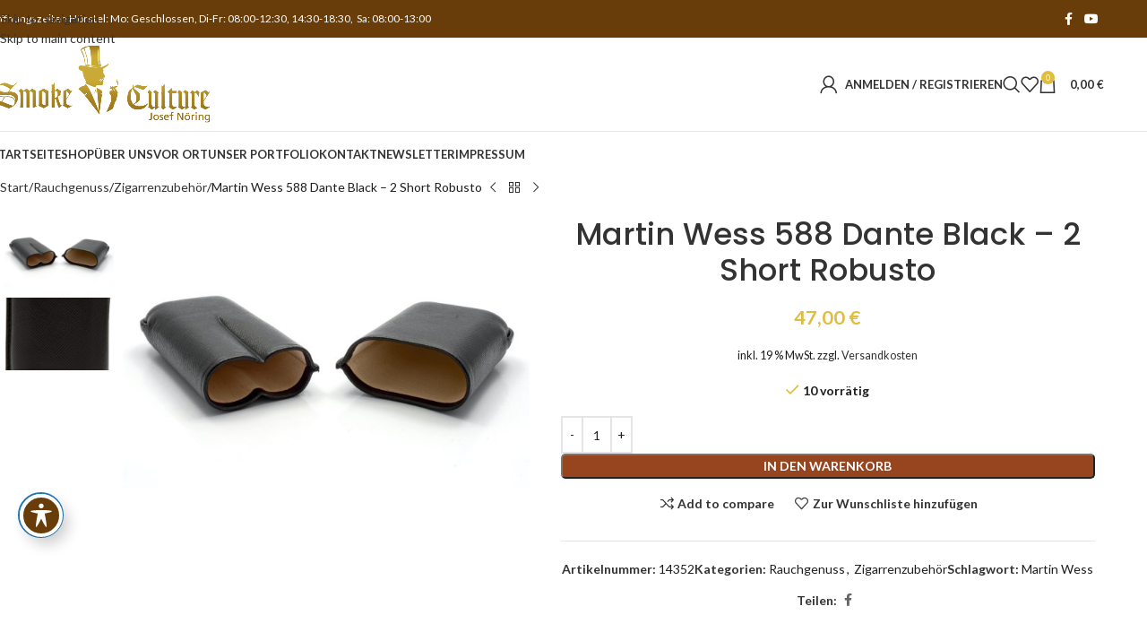

--- FILE ---
content_type: text/html; charset=UTF-8
request_url: https://smokeculture.de/produkt/martin-wess-588-dante-black-2-short-robusto/
body_size: 30505
content:
<!DOCTYPE html>
<html lang="de">
<head>
	<meta charset="UTF-8">
	<link rel="profile" href="https://gmpg.org/xfn/11">
	<link rel="pingback" href="https://smokeculture.de/xmlrpc.php">

	<title>Martin Wess 588 Dante Black &#8211; 2 Short Robusto &#8211; SmokeCulture</title>
<meta name='robots' content='max-image-preview:large' />
<link rel='dns-prefetch' href='//fonts.googleapis.com' />
<link rel='dns-prefetch' href='//hcaptcha.com' />
<link rel="alternate" type="application/rss+xml" title="SmokeCulture &raquo; Feed" href="https://smokeculture.de/feed/" />
<link rel="alternate" type="application/rss+xml" title="SmokeCulture &raquo; Kommentar-Feed" href="https://smokeculture.de/comments/feed/" />
<link rel="alternate" type="application/rss+xml" title="SmokeCulture &raquo; Martin Wess 588 Dante Black &#8211; 2 Short Robusto-Kommentar-Feed" href="https://smokeculture.de/produkt/martin-wess-588-dante-black-2-short-robusto/feed/" />
<link rel="alternate" title="oEmbed (JSON)" type="application/json+oembed" href="https://smokeculture.de/wp-json/oembed/1.0/embed?url=https%3A%2F%2Fsmokeculture.de%2Fprodukt%2Fmartin-wess-588-dante-black-2-short-robusto%2F" />
<link rel="alternate" title="oEmbed (XML)" type="text/xml+oembed" href="https://smokeculture.de/wp-json/oembed/1.0/embed?url=https%3A%2F%2Fsmokeculture.de%2Fprodukt%2Fmartin-wess-588-dante-black-2-short-robusto%2F&#038;format=xml" />
<style id='wp-img-auto-sizes-contain-inline-css' type='text/css'>
img:is([sizes=auto i],[sizes^="auto," i]){contain-intrinsic-size:3000px 1500px}
/*# sourceURL=wp-img-auto-sizes-contain-inline-css */
</style>
<link rel='stylesheet' id='wp-block-library-css' href='https://smokeculture.de/wp-includes/css/dist/block-library/style.min.css?ver=6.9' type='text/css' media='all' />
<style id='safe-svg-svg-icon-style-inline-css' type='text/css'>
.safe-svg-cover{text-align:center}.safe-svg-cover .safe-svg-inside{display:inline-block;max-width:100%}.safe-svg-cover svg{fill:currentColor;height:100%;max-height:100%;max-width:100%;width:100%}

/*# sourceURL=https://smokeculture.de/wp-content/plugins/safe-svg/dist/safe-svg-block-frontend.css */
</style>
<style id='global-styles-inline-css' type='text/css'>
:root{--wp--preset--aspect-ratio--square: 1;--wp--preset--aspect-ratio--4-3: 4/3;--wp--preset--aspect-ratio--3-4: 3/4;--wp--preset--aspect-ratio--3-2: 3/2;--wp--preset--aspect-ratio--2-3: 2/3;--wp--preset--aspect-ratio--16-9: 16/9;--wp--preset--aspect-ratio--9-16: 9/16;--wp--preset--color--black: #000000;--wp--preset--color--cyan-bluish-gray: #abb8c3;--wp--preset--color--white: #ffffff;--wp--preset--color--pale-pink: #f78da7;--wp--preset--color--vivid-red: #cf2e2e;--wp--preset--color--luminous-vivid-orange: #ff6900;--wp--preset--color--luminous-vivid-amber: #fcb900;--wp--preset--color--light-green-cyan: #7bdcb5;--wp--preset--color--vivid-green-cyan: #00d084;--wp--preset--color--pale-cyan-blue: #8ed1fc;--wp--preset--color--vivid-cyan-blue: #0693e3;--wp--preset--color--vivid-purple: #9b51e0;--wp--preset--gradient--vivid-cyan-blue-to-vivid-purple: linear-gradient(135deg,rgb(6,147,227) 0%,rgb(155,81,224) 100%);--wp--preset--gradient--light-green-cyan-to-vivid-green-cyan: linear-gradient(135deg,rgb(122,220,180) 0%,rgb(0,208,130) 100%);--wp--preset--gradient--luminous-vivid-amber-to-luminous-vivid-orange: linear-gradient(135deg,rgb(252,185,0) 0%,rgb(255,105,0) 100%);--wp--preset--gradient--luminous-vivid-orange-to-vivid-red: linear-gradient(135deg,rgb(255,105,0) 0%,rgb(207,46,46) 100%);--wp--preset--gradient--very-light-gray-to-cyan-bluish-gray: linear-gradient(135deg,rgb(238,238,238) 0%,rgb(169,184,195) 100%);--wp--preset--gradient--cool-to-warm-spectrum: linear-gradient(135deg,rgb(74,234,220) 0%,rgb(151,120,209) 20%,rgb(207,42,186) 40%,rgb(238,44,130) 60%,rgb(251,105,98) 80%,rgb(254,248,76) 100%);--wp--preset--gradient--blush-light-purple: linear-gradient(135deg,rgb(255,206,236) 0%,rgb(152,150,240) 100%);--wp--preset--gradient--blush-bordeaux: linear-gradient(135deg,rgb(254,205,165) 0%,rgb(254,45,45) 50%,rgb(107,0,62) 100%);--wp--preset--gradient--luminous-dusk: linear-gradient(135deg,rgb(255,203,112) 0%,rgb(199,81,192) 50%,rgb(65,88,208) 100%);--wp--preset--gradient--pale-ocean: linear-gradient(135deg,rgb(255,245,203) 0%,rgb(182,227,212) 50%,rgb(51,167,181) 100%);--wp--preset--gradient--electric-grass: linear-gradient(135deg,rgb(202,248,128) 0%,rgb(113,206,126) 100%);--wp--preset--gradient--midnight: linear-gradient(135deg,rgb(2,3,129) 0%,rgb(40,116,252) 100%);--wp--preset--font-size--small: 13px;--wp--preset--font-size--medium: 20px;--wp--preset--font-size--large: 36px;--wp--preset--font-size--x-large: 42px;--wp--preset--spacing--20: 0.44rem;--wp--preset--spacing--30: 0.67rem;--wp--preset--spacing--40: 1rem;--wp--preset--spacing--50: 1.5rem;--wp--preset--spacing--60: 2.25rem;--wp--preset--spacing--70: 3.38rem;--wp--preset--spacing--80: 5.06rem;--wp--preset--shadow--natural: 6px 6px 9px rgba(0, 0, 0, 0.2);--wp--preset--shadow--deep: 12px 12px 50px rgba(0, 0, 0, 0.4);--wp--preset--shadow--sharp: 6px 6px 0px rgba(0, 0, 0, 0.2);--wp--preset--shadow--outlined: 6px 6px 0px -3px rgb(255, 255, 255), 6px 6px rgb(0, 0, 0);--wp--preset--shadow--crisp: 6px 6px 0px rgb(0, 0, 0);}:where(body) { margin: 0; }.wp-site-blocks > .alignleft { float: left; margin-right: 2em; }.wp-site-blocks > .alignright { float: right; margin-left: 2em; }.wp-site-blocks > .aligncenter { justify-content: center; margin-left: auto; margin-right: auto; }:where(.is-layout-flex){gap: 0.5em;}:where(.is-layout-grid){gap: 0.5em;}.is-layout-flow > .alignleft{float: left;margin-inline-start: 0;margin-inline-end: 2em;}.is-layout-flow > .alignright{float: right;margin-inline-start: 2em;margin-inline-end: 0;}.is-layout-flow > .aligncenter{margin-left: auto !important;margin-right: auto !important;}.is-layout-constrained > .alignleft{float: left;margin-inline-start: 0;margin-inline-end: 2em;}.is-layout-constrained > .alignright{float: right;margin-inline-start: 2em;margin-inline-end: 0;}.is-layout-constrained > .aligncenter{margin-left: auto !important;margin-right: auto !important;}.is-layout-constrained > :where(:not(.alignleft):not(.alignright):not(.alignfull)){margin-left: auto !important;margin-right: auto !important;}body .is-layout-flex{display: flex;}.is-layout-flex{flex-wrap: wrap;align-items: center;}.is-layout-flex > :is(*, div){margin: 0;}body .is-layout-grid{display: grid;}.is-layout-grid > :is(*, div){margin: 0;}body{padding-top: 0px;padding-right: 0px;padding-bottom: 0px;padding-left: 0px;}a:where(:not(.wp-element-button)){text-decoration: none;}:root :where(.wp-element-button, .wp-block-button__link){background-color: #32373c;border-width: 0;color: #fff;font-family: inherit;font-size: inherit;font-style: inherit;font-weight: inherit;letter-spacing: inherit;line-height: inherit;padding-top: calc(0.667em + 2px);padding-right: calc(1.333em + 2px);padding-bottom: calc(0.667em + 2px);padding-left: calc(1.333em + 2px);text-decoration: none;text-transform: inherit;}.has-black-color{color: var(--wp--preset--color--black) !important;}.has-cyan-bluish-gray-color{color: var(--wp--preset--color--cyan-bluish-gray) !important;}.has-white-color{color: var(--wp--preset--color--white) !important;}.has-pale-pink-color{color: var(--wp--preset--color--pale-pink) !important;}.has-vivid-red-color{color: var(--wp--preset--color--vivid-red) !important;}.has-luminous-vivid-orange-color{color: var(--wp--preset--color--luminous-vivid-orange) !important;}.has-luminous-vivid-amber-color{color: var(--wp--preset--color--luminous-vivid-amber) !important;}.has-light-green-cyan-color{color: var(--wp--preset--color--light-green-cyan) !important;}.has-vivid-green-cyan-color{color: var(--wp--preset--color--vivid-green-cyan) !important;}.has-pale-cyan-blue-color{color: var(--wp--preset--color--pale-cyan-blue) !important;}.has-vivid-cyan-blue-color{color: var(--wp--preset--color--vivid-cyan-blue) !important;}.has-vivid-purple-color{color: var(--wp--preset--color--vivid-purple) !important;}.has-black-background-color{background-color: var(--wp--preset--color--black) !important;}.has-cyan-bluish-gray-background-color{background-color: var(--wp--preset--color--cyan-bluish-gray) !important;}.has-white-background-color{background-color: var(--wp--preset--color--white) !important;}.has-pale-pink-background-color{background-color: var(--wp--preset--color--pale-pink) !important;}.has-vivid-red-background-color{background-color: var(--wp--preset--color--vivid-red) !important;}.has-luminous-vivid-orange-background-color{background-color: var(--wp--preset--color--luminous-vivid-orange) !important;}.has-luminous-vivid-amber-background-color{background-color: var(--wp--preset--color--luminous-vivid-amber) !important;}.has-light-green-cyan-background-color{background-color: var(--wp--preset--color--light-green-cyan) !important;}.has-vivid-green-cyan-background-color{background-color: var(--wp--preset--color--vivid-green-cyan) !important;}.has-pale-cyan-blue-background-color{background-color: var(--wp--preset--color--pale-cyan-blue) !important;}.has-vivid-cyan-blue-background-color{background-color: var(--wp--preset--color--vivid-cyan-blue) !important;}.has-vivid-purple-background-color{background-color: var(--wp--preset--color--vivid-purple) !important;}.has-black-border-color{border-color: var(--wp--preset--color--black) !important;}.has-cyan-bluish-gray-border-color{border-color: var(--wp--preset--color--cyan-bluish-gray) !important;}.has-white-border-color{border-color: var(--wp--preset--color--white) !important;}.has-pale-pink-border-color{border-color: var(--wp--preset--color--pale-pink) !important;}.has-vivid-red-border-color{border-color: var(--wp--preset--color--vivid-red) !important;}.has-luminous-vivid-orange-border-color{border-color: var(--wp--preset--color--luminous-vivid-orange) !important;}.has-luminous-vivid-amber-border-color{border-color: var(--wp--preset--color--luminous-vivid-amber) !important;}.has-light-green-cyan-border-color{border-color: var(--wp--preset--color--light-green-cyan) !important;}.has-vivid-green-cyan-border-color{border-color: var(--wp--preset--color--vivid-green-cyan) !important;}.has-pale-cyan-blue-border-color{border-color: var(--wp--preset--color--pale-cyan-blue) !important;}.has-vivid-cyan-blue-border-color{border-color: var(--wp--preset--color--vivid-cyan-blue) !important;}.has-vivid-purple-border-color{border-color: var(--wp--preset--color--vivid-purple) !important;}.has-vivid-cyan-blue-to-vivid-purple-gradient-background{background: var(--wp--preset--gradient--vivid-cyan-blue-to-vivid-purple) !important;}.has-light-green-cyan-to-vivid-green-cyan-gradient-background{background: var(--wp--preset--gradient--light-green-cyan-to-vivid-green-cyan) !important;}.has-luminous-vivid-amber-to-luminous-vivid-orange-gradient-background{background: var(--wp--preset--gradient--luminous-vivid-amber-to-luminous-vivid-orange) !important;}.has-luminous-vivid-orange-to-vivid-red-gradient-background{background: var(--wp--preset--gradient--luminous-vivid-orange-to-vivid-red) !important;}.has-very-light-gray-to-cyan-bluish-gray-gradient-background{background: var(--wp--preset--gradient--very-light-gray-to-cyan-bluish-gray) !important;}.has-cool-to-warm-spectrum-gradient-background{background: var(--wp--preset--gradient--cool-to-warm-spectrum) !important;}.has-blush-light-purple-gradient-background{background: var(--wp--preset--gradient--blush-light-purple) !important;}.has-blush-bordeaux-gradient-background{background: var(--wp--preset--gradient--blush-bordeaux) !important;}.has-luminous-dusk-gradient-background{background: var(--wp--preset--gradient--luminous-dusk) !important;}.has-pale-ocean-gradient-background{background: var(--wp--preset--gradient--pale-ocean) !important;}.has-electric-grass-gradient-background{background: var(--wp--preset--gradient--electric-grass) !important;}.has-midnight-gradient-background{background: var(--wp--preset--gradient--midnight) !important;}.has-small-font-size{font-size: var(--wp--preset--font-size--small) !important;}.has-medium-font-size{font-size: var(--wp--preset--font-size--medium) !important;}.has-large-font-size{font-size: var(--wp--preset--font-size--large) !important;}.has-x-large-font-size{font-size: var(--wp--preset--font-size--x-large) !important;}
:where(.wp-block-post-template.is-layout-flex){gap: 1.25em;}:where(.wp-block-post-template.is-layout-grid){gap: 1.25em;}
:where(.wp-block-term-template.is-layout-flex){gap: 1.25em;}:where(.wp-block-term-template.is-layout-grid){gap: 1.25em;}
:where(.wp-block-columns.is-layout-flex){gap: 2em;}:where(.wp-block-columns.is-layout-grid){gap: 2em;}
:root :where(.wp-block-pullquote){font-size: 1.5em;line-height: 1.6;}
/*# sourceURL=global-styles-inline-css */
</style>
<link rel='stylesheet' id='acwp-main-css-css' href='https://smokeculture.de/wp-content/plugins/accessible-poetry/assets/css/main.css?ver=6.9' type='text/css' media='all' />
<link rel='stylesheet' id='acwp-mdi-css' href='https://fonts.googleapis.com/icon?family=Material+Icons&#038;ver=6.9' type='text/css' media='all' />
<style id='woocommerce-inline-inline-css' type='text/css'>
.woocommerce form .form-row .required { visibility: visible; }
/*# sourceURL=woocommerce-inline-inline-css */
</style>
<link rel='stylesheet' id='gateway-css' href='https://smokeculture.de/wp-content/plugins/woocommerce-paypal-payments/modules/ppcp-button/assets/css/gateway.css?ver=3.3.2' type='text/css' media='all' />
<link rel='stylesheet' id='newsletter-css' href='https://smokeculture.de/wp-content/plugins/newsletter/style.css?ver=9.1.1' type='text/css' media='all' />
<link rel='stylesheet' id='woocommerce-gzd-layout-css' href='https://smokeculture.de/wp-content/plugins/woocommerce-germanized/build/static/layout-styles.css?ver=3.20.5' type='text/css' media='all' />
<style id='woocommerce-gzd-layout-inline-css' type='text/css'>
.woocommerce-checkout .shop_table { background-color: #eeeeee; } .product p.deposit-packaging-type { font-size: 1.25em !important; } p.woocommerce-shipping-destination { display: none; }
                .wc-gzd-nutri-score-value-a {
                    background: url(https://smokeculture.de/wp-content/plugins/woocommerce-germanized/assets/images/nutri-score-a.svg) no-repeat;
                }
                .wc-gzd-nutri-score-value-b {
                    background: url(https://smokeculture.de/wp-content/plugins/woocommerce-germanized/assets/images/nutri-score-b.svg) no-repeat;
                }
                .wc-gzd-nutri-score-value-c {
                    background: url(https://smokeculture.de/wp-content/plugins/woocommerce-germanized/assets/images/nutri-score-c.svg) no-repeat;
                }
                .wc-gzd-nutri-score-value-d {
                    background: url(https://smokeculture.de/wp-content/plugins/woocommerce-germanized/assets/images/nutri-score-d.svg) no-repeat;
                }
                .wc-gzd-nutri-score-value-e {
                    background: url(https://smokeculture.de/wp-content/plugins/woocommerce-germanized/assets/images/nutri-score-e.svg) no-repeat;
                }
            
/*# sourceURL=woocommerce-gzd-layout-inline-css */
</style>
<link rel='stylesheet' id='wd-widget-price-filter-css' href='https://smokeculture.de/wp-content/themes/woodmart/css/parts/woo-widget-price-filter.min.css?ver=8.3.9' type='text/css' media='all' />
<link rel='stylesheet' id='wd-widget-woo-other-css' href='https://smokeculture.de/wp-content/themes/woodmart/css/parts/woo-widget-other.min.css?ver=8.3.9' type='text/css' media='all' />
<link rel='stylesheet' id='elementor-frontend-css' href='https://smokeculture.de/wp-content/plugins/elementor/assets/css/frontend.min.css?ver=3.34.1' type='text/css' media='all' />
<link rel='stylesheet' id='eael-general-css' href='https://smokeculture.de/wp-content/plugins/essential-addons-for-elementor-lite/assets/front-end/css/view/general.min.css?ver=6.5.8' type='text/css' media='all' />
<link rel='stylesheet' id='elementor-icons-css' href='https://smokeculture.de/wp-content/plugins/elementor/assets/lib/eicons/css/elementor-icons.min.css?ver=5.45.0' type='text/css' media='all' />
<link rel='stylesheet' id='elementor-post-9-css' href='https://smokeculture.de/wp-content/uploads/elementor/css/post-9.css?ver=1768961100' type='text/css' media='all' />
<link rel='stylesheet' id='font-awesome-5-all-css' href='https://smokeculture.de/wp-content/plugins/elementor/assets/lib/font-awesome/css/all.min.css?ver=6.5.8' type='text/css' media='all' />
<link rel='stylesheet' id='font-awesome-4-shim-css' href='https://smokeculture.de/wp-content/plugins/elementor/assets/lib/font-awesome/css/v4-shims.min.css?ver=6.5.8' type='text/css' media='all' />
<link rel='stylesheet' id='wd-style-base-css' href='https://smokeculture.de/wp-content/themes/woodmart/css/parts/base.min.css?ver=8.3.9' type='text/css' media='all' />
<link rel='stylesheet' id='wd-helpers-wpb-elem-css' href='https://smokeculture.de/wp-content/themes/woodmart/css/parts/helpers-wpb-elem.min.css?ver=8.3.9' type='text/css' media='all' />
<link rel='stylesheet' id='wd-woo-germanized-css' href='https://smokeculture.de/wp-content/themes/woodmart/css/parts/int-woo-germanized.min.css?ver=8.3.9' type='text/css' media='all' />
<link rel='stylesheet' id='wd-woo-paypal-payments-css' href='https://smokeculture.de/wp-content/themes/woodmart/css/parts/int-woo-paypal-payments.min.css?ver=8.3.9' type='text/css' media='all' />
<link rel='stylesheet' id='wd-elementor-base-css' href='https://smokeculture.de/wp-content/themes/woodmart/css/parts/int-elem-base.min.css?ver=8.3.9' type='text/css' media='all' />
<link rel='stylesheet' id='wd-int-wordfence-css' href='https://smokeculture.de/wp-content/themes/woodmart/css/parts/int-wordfence.min.css?ver=8.3.9' type='text/css' media='all' />
<link rel='stylesheet' id='wd-woocommerce-base-css' href='https://smokeculture.de/wp-content/themes/woodmart/css/parts/woocommerce-base.min.css?ver=8.3.9' type='text/css' media='all' />
<link rel='stylesheet' id='wd-mod-star-rating-css' href='https://smokeculture.de/wp-content/themes/woodmart/css/parts/mod-star-rating.min.css?ver=8.3.9' type='text/css' media='all' />
<link rel='stylesheet' id='wd-woocommerce-block-notices-css' href='https://smokeculture.de/wp-content/themes/woodmart/css/parts/woo-mod-block-notices.min.css?ver=8.3.9' type='text/css' media='all' />
<link rel='stylesheet' id='wd-woo-mod-quantity-css' href='https://smokeculture.de/wp-content/themes/woodmart/css/parts/woo-mod-quantity.min.css?ver=8.3.9' type='text/css' media='all' />
<link rel='stylesheet' id='wd-woo-opt-free-progress-bar-css' href='https://smokeculture.de/wp-content/themes/woodmart/css/parts/woo-opt-free-progress-bar.min.css?ver=8.3.9' type='text/css' media='all' />
<link rel='stylesheet' id='wd-woo-mod-progress-bar-css' href='https://smokeculture.de/wp-content/themes/woodmart/css/parts/woo-mod-progress-bar.min.css?ver=8.3.9' type='text/css' media='all' />
<link rel='stylesheet' id='wd-woo-single-prod-el-base-css' href='https://smokeculture.de/wp-content/themes/woodmart/css/parts/woo-single-prod-el-base.min.css?ver=8.3.9' type='text/css' media='all' />
<link rel='stylesheet' id='wd-woo-mod-stock-status-css' href='https://smokeculture.de/wp-content/themes/woodmart/css/parts/woo-mod-stock-status.min.css?ver=8.3.9' type='text/css' media='all' />
<link rel='stylesheet' id='wd-woo-mod-shop-attributes-css' href='https://smokeculture.de/wp-content/themes/woodmart/css/parts/woo-mod-shop-attributes.min.css?ver=8.3.9' type='text/css' media='all' />
<link rel='stylesheet' id='wd-opt-form-underline-css' href='https://smokeculture.de/wp-content/themes/woodmart/css/parts/opt-form-underline.min.css?ver=8.3.9' type='text/css' media='all' />
<link rel='stylesheet' id='wd-wp-blocks-css' href='https://smokeculture.de/wp-content/themes/woodmart/css/parts/wp-blocks.min.css?ver=8.3.9' type='text/css' media='all' />
<link rel='stylesheet' id='child-style-css' href='https://smokeculture.de/wp-content/themes/woodmart-child/style.css?ver=8.3.9' type='text/css' media='all' />
<link rel='stylesheet' id='xts-google-fonts-css' href='https://fonts.googleapis.com/css?family=Lato%3A400%2C700%7CPoppins%3A400%2C600%2C500&#038;ver=8.3.9' type='text/css' media='all' />
<link rel='stylesheet' id='elementor-gf-local-roboto-css' href='https://smokeculture.de/wp-content/uploads/elementor/google-fonts/css/roboto.css?ver=1749794396' type='text/css' media='all' />
<link rel='stylesheet' id='elementor-gf-local-robotoslab-css' href='https://smokeculture.de/wp-content/uploads/elementor/google-fonts/css/robotoslab.css?ver=1749794390' type='text/css' media='all' />
<!--n2css--><!--n2js--><script type="text/javascript" src="https://smokeculture.de/wp-includes/js/jquery/jquery.min.js?ver=3.7.1" id="jquery-core-js"></script>
<script type="text/javascript" src="https://smokeculture.de/wp-includes/js/jquery/jquery-migrate.min.js?ver=3.4.1" id="jquery-migrate-js"></script>
<script type="text/javascript" src="https://smokeculture.de/wp-content/plugins/woocommerce/assets/js/jquery-blockui/jquery.blockUI.min.js?ver=2.7.0-wc.10.4.3" id="wc-jquery-blockui-js" defer="defer" data-wp-strategy="defer"></script>
<script type="text/javascript" id="wc-add-to-cart-js-extra">
/* <![CDATA[ */
var wc_add_to_cart_params = {"ajax_url":"/wp-admin/admin-ajax.php","wc_ajax_url":"/?wc-ajax=%%endpoint%%","i18n_view_cart":"Warenkorb anzeigen","cart_url":"https://smokeculture.de/warenkorb/","is_cart":"","cart_redirect_after_add":"no"};
//# sourceURL=wc-add-to-cart-js-extra
/* ]]> */
</script>
<script type="text/javascript" src="https://smokeculture.de/wp-content/plugins/woocommerce/assets/js/frontend/add-to-cart.min.js?ver=10.4.3" id="wc-add-to-cart-js" defer="defer" data-wp-strategy="defer"></script>
<script type="text/javascript" src="https://smokeculture.de/wp-content/plugins/woocommerce/assets/js/zoom/jquery.zoom.min.js?ver=1.7.21-wc.10.4.3" id="wc-zoom-js" defer="defer" data-wp-strategy="defer"></script>
<script type="text/javascript" id="wc-single-product-js-extra">
/* <![CDATA[ */
var wc_single_product_params = {"i18n_required_rating_text":"Bitte w\u00e4hle eine Bewertung","i18n_rating_options":["1 von 5\u00a0Sternen","2 von 5\u00a0Sternen","3 von 5\u00a0Sternen","4 von 5\u00a0Sternen","5 von 5\u00a0Sternen"],"i18n_product_gallery_trigger_text":"Bildergalerie im Vollbildmodus anzeigen","review_rating_required":"yes","flexslider":{"rtl":false,"animation":"slide","smoothHeight":true,"directionNav":false,"controlNav":"thumbnails","slideshow":false,"animationSpeed":500,"animationLoop":false,"allowOneSlide":false},"zoom_enabled":"","zoom_options":[],"photoswipe_enabled":"","photoswipe_options":{"shareEl":false,"closeOnScroll":false,"history":false,"hideAnimationDuration":0,"showAnimationDuration":0},"flexslider_enabled":""};
//# sourceURL=wc-single-product-js-extra
/* ]]> */
</script>
<script type="text/javascript" src="https://smokeculture.de/wp-content/plugins/woocommerce/assets/js/frontend/single-product.min.js?ver=10.4.3" id="wc-single-product-js" defer="defer" data-wp-strategy="defer"></script>
<script type="text/javascript" src="https://smokeculture.de/wp-content/plugins/woocommerce/assets/js/js-cookie/js.cookie.min.js?ver=2.1.4-wc.10.4.3" id="wc-js-cookie-js" defer="defer" data-wp-strategy="defer"></script>
<script type="text/javascript" id="woocommerce-js-extra">
/* <![CDATA[ */
var woocommerce_params = {"ajax_url":"/wp-admin/admin-ajax.php","wc_ajax_url":"/?wc-ajax=%%endpoint%%","i18n_password_show":"Passwort anzeigen","i18n_password_hide":"Passwort ausblenden"};
//# sourceURL=woocommerce-js-extra
/* ]]> */
</script>
<script type="text/javascript" src="https://smokeculture.de/wp-content/plugins/woocommerce/assets/js/frontend/woocommerce.min.js?ver=10.4.3" id="woocommerce-js" defer="defer" data-wp-strategy="defer"></script>
<script type="text/javascript" id="wc-gzd-unit-price-observer-queue-js-extra">
/* <![CDATA[ */
var wc_gzd_unit_price_observer_queue_params = {"ajax_url":"/wp-admin/admin-ajax.php","wc_ajax_url":"/?wc-ajax=%%endpoint%%","refresh_unit_price_nonce":"5bdbbd4042"};
//# sourceURL=wc-gzd-unit-price-observer-queue-js-extra
/* ]]> */
</script>
<script type="text/javascript" src="https://smokeculture.de/wp-content/plugins/woocommerce-germanized/build/static/unit-price-observer-queue.js?ver=3.20.5" id="wc-gzd-unit-price-observer-queue-js" defer="defer" data-wp-strategy="defer"></script>
<script type="text/javascript" src="https://smokeculture.de/wp-content/plugins/woocommerce/assets/js/accounting/accounting.min.js?ver=0.4.2" id="wc-accounting-js"></script>
<script type="text/javascript" id="wc-gzd-unit-price-observer-js-extra">
/* <![CDATA[ */
var wc_gzd_unit_price_observer_params = {"wrapper":".product","price_selector":{"p.price":{"is_total_price":false,"is_primary_selector":true,"quantity_selector":""}},"replace_price":"1","product_id":"1967","price_decimal_sep":",","price_thousand_sep":".","qty_selector":"input.quantity, input.qty","refresh_on_load":""};
//# sourceURL=wc-gzd-unit-price-observer-js-extra
/* ]]> */
</script>
<script type="text/javascript" src="https://smokeculture.de/wp-content/plugins/woocommerce-germanized/build/static/unit-price-observer.js?ver=3.20.5" id="wc-gzd-unit-price-observer-js" defer="defer" data-wp-strategy="defer"></script>
<script type="text/javascript" src="https://smokeculture.de/wp-content/themes/woodmart/js/libs/device.min.js?ver=8.3.9" id="wd-device-library-js"></script>
<script type="text/javascript" src="https://smokeculture.de/wp-content/themes/woodmart/js/scripts/global/scrollBar.min.js?ver=8.3.9" id="wd-scrollbar-js"></script>
<script type="text/javascript" src="https://smokeculture.de/wp-content/plugins/elementor/assets/lib/font-awesome/js/v4-shims.min.js?ver=6.5.8" id="font-awesome-4-shim-js"></script>
<link rel="https://api.w.org/" href="https://smokeculture.de/wp-json/" /><link rel="alternate" title="JSON" type="application/json" href="https://smokeculture.de/wp-json/wp/v2/product/1967" /><link rel="EditURI" type="application/rsd+xml" title="RSD" href="https://smokeculture.de/xmlrpc.php?rsd" />
<meta name="generator" content="WordPress 6.9" />
<meta name="generator" content="WooCommerce 10.4.3" />
<link rel="canonical" href="https://smokeculture.de/produkt/martin-wess-588-dante-black-2-short-robusto/" />
<link rel='shortlink' href='https://smokeculture.de/?p=1967' />
<!-- FAVHERO FAVICON START --><!-- For iPad with high-resolution Retina display running iOS ≥ 7: --><link rel="apple-touch-icon-precomposed" sizes="152x152" href="https://smokeculture.de/wp-content/uploads/2022/11/favicon-152.png"><!-- Standard: --><link rel="icon" sizes="152x152" href="https://smokeculture.de/wp-content/uploads/2022/11/favicon-152.png"><meta name="msapplication-TileColor" content="#FFFFFF"><meta name="msapplication-TileImage" content="https://smokeculture.de/wp-content/uploads/2022/11/favicon-144.png"><!-- For iPad with high-resolution Retina display running iOS ≤ 6: --><link rel="apple-touch-icon-precomposed" sizes="144x144" href="https://smokeculture.de/wp-content/uploads/2022/11/favicon-144.png"><!-- For iPhone with high-resolution Retina display running iOS ≥ 7: --><link rel="apple-touch-icon-precomposed" sizes="120x120" href="https://smokeculture.de/wp-content/uploads/2022/11/favicon-120.png"><!-- For first- and second-generation iPad: --><link rel="apple-touch-icon-precomposed" sizes="72x72" href="https://smokeculture.de/wp-content/uploads/2022/11/favicon-72.png"><!-- For non-Retina iPhone, iPod Touch, and Android 2.1+ devices: --><link rel="apple-touch-icon-precomposed" href="https://smokeculture.de/wp-content/uploads/2022/11/favicon-57.png"><!-- FAVHERO FAVICON END --><style>
.h-captcha{position:relative;display:block;margin-bottom:2rem;padding:0;clear:both}.h-captcha[data-size="normal"]{width:302px;height:76px}.h-captcha[data-size="compact"]{width:158px;height:138px}.h-captcha[data-size="invisible"]{display:none}.h-captcha iframe{z-index:1}.h-captcha::before{content:"";display:block;position:absolute;top:0;left:0;background:url(https://smokeculture.de/wp-content/plugins/hcaptcha-for-forms-and-more/assets/images/hcaptcha-div-logo.svg) no-repeat;border:1px solid #fff0;border-radius:4px;box-sizing:border-box}.h-captcha::after{content:"The hCaptcha loading is delayed until user interaction.";font-family:-apple-system,system-ui,BlinkMacSystemFont,"Segoe UI",Roboto,Oxygen,Ubuntu,"Helvetica Neue",Arial,sans-serif;font-size:10px;font-weight:500;position:absolute;top:0;bottom:0;left:0;right:0;box-sizing:border-box;color:#bf1722;opacity:0}.h-captcha:not(:has(iframe))::after{animation:hcap-msg-fade-in .3s ease forwards;animation-delay:2s}.h-captcha:has(iframe)::after{animation:none;opacity:0}@keyframes hcap-msg-fade-in{to{opacity:1}}.h-captcha[data-size="normal"]::before{width:302px;height:76px;background-position:93.8% 28%}.h-captcha[data-size="normal"]::after{width:302px;height:76px;display:flex;flex-wrap:wrap;align-content:center;line-height:normal;padding:0 75px 0 10px}.h-captcha[data-size="compact"]::before{width:158px;height:138px;background-position:49.9% 78.8%}.h-captcha[data-size="compact"]::after{width:158px;height:138px;text-align:center;line-height:normal;padding:24px 10px 10px 10px}.h-captcha[data-theme="light"]::before,body.is-light-theme .h-captcha[data-theme="auto"]::before,.h-captcha[data-theme="auto"]::before{background-color:#fafafa;border:1px solid #e0e0e0}.h-captcha[data-theme="dark"]::before,body.is-dark-theme .h-captcha[data-theme="auto"]::before,html.wp-dark-mode-active .h-captcha[data-theme="auto"]::before,html.drdt-dark-mode .h-captcha[data-theme="auto"]::before{background-image:url(https://smokeculture.de/wp-content/plugins/hcaptcha-for-forms-and-more/assets/images/hcaptcha-div-logo-white.svg);background-repeat:no-repeat;background-color:#333;border:1px solid #f5f5f5}@media (prefers-color-scheme:dark){.h-captcha[data-theme="auto"]::before{background-image:url(https://smokeculture.de/wp-content/plugins/hcaptcha-for-forms-and-more/assets/images/hcaptcha-div-logo-white.svg);background-repeat:no-repeat;background-color:#333;border:1px solid #f5f5f5}}.h-captcha[data-theme="custom"]::before{background-color:initial}.h-captcha[data-size="invisible"]::before,.h-captcha[data-size="invisible"]::after{display:none}.h-captcha iframe{position:relative}div[style*="z-index: 2147483647"] div[style*="border-width: 11px"][style*="position: absolute"][style*="pointer-events: none"]{border-style:none}
</style>
					<meta name="viewport" content="width=device-width, initial-scale=1.0, maximum-scale=1.0, user-scalable=no">
										<noscript><style>.woocommerce-product-gallery{ opacity: 1 !important; }</style></noscript>
	<meta name="generator" content="Elementor 3.34.1; features: additional_custom_breakpoints; settings: css_print_method-external, google_font-enabled, font_display-swap">
<style type="text/css">.recentcomments a{display:inline !important;padding:0 !important;margin:0 !important;}</style>			<style>
				.e-con.e-parent:nth-of-type(n+4):not(.e-lazyloaded):not(.e-no-lazyload),
				.e-con.e-parent:nth-of-type(n+4):not(.e-lazyloaded):not(.e-no-lazyload) * {
					background-image: none !important;
				}
				@media screen and (max-height: 1024px) {
					.e-con.e-parent:nth-of-type(n+3):not(.e-lazyloaded):not(.e-no-lazyload),
					.e-con.e-parent:nth-of-type(n+3):not(.e-lazyloaded):not(.e-no-lazyload) * {
						background-image: none !important;
					}
				}
				@media screen and (max-height: 640px) {
					.e-con.e-parent:nth-of-type(n+2):not(.e-lazyloaded):not(.e-no-lazyload),
					.e-con.e-parent:nth-of-type(n+2):not(.e-lazyloaded):not(.e-no-lazyload) * {
						background-image: none !important;
					}
				}
			</style>
			<style>
span[data-name="hcap-cf7"] .h-captcha{margin-bottom:0}span[data-name="hcap-cf7"]~input[type="submit"],span[data-name="hcap-cf7"]~button[type="submit"]{margin-top:2rem}
</style>
<style>
.woocommerce-form-register .h-captcha{margin-top:2rem}
</style>
		<style type="text/css" id="wp-custom-css">
			.elementor-slideshow__title, .tab-title-wd_additional_tab, .wd_additional_tab_tab{
	visibility:hidden;
}
.product-grid-item :is(.product-image-link,.hover-img) img{
	max-height:400px;
}

.category-nav-link{
	background-color: rgba(0, 0, 0, 0.4);
	height: 50px;
  width: 200px;
  display: flex; /* Aktivieren von Flexbox für horizontale Zentrierung */
  align-items: center; /* Vertikales Zentrieren des Kategorie-Titels */
  justify-content: center; /* Horizontales Zentrieren des Kategorie-Titels */
	color: white;
}

/* Einheitliche Größe für Produktbilder */
.woocommerce ul.products li.product img {
    width: 100%; /* Bildbreite an den Container anpassen */
    height: auto; /* Höhe proportional skalieren */
    object-fit: cover; /* Bild wird zugeschnitten, um das Verhältnis einzuhalten */
    aspect-ratio: 1 / 1; /* Erzwingt ein quadratisches Verhältnis */
}

/* Optional: Container-Ausrichtung sicherstellen */
.woocommerce ul.products li.product {
    text-align: center; /* Zentriert Bilder und Texte */
}

}
@media (max-width: 768px) {
    .woocommerce ul.products li.product img {
        aspect-ratio: 1 / 1; /* Mobil bleibt quadratisch */
    }
}

#acwp-toolbar-btn, #acwp-toolbar-module > div.acwp-heading{
	background: rgba(104, 61, 9, 1);
}		</style>
		<style>
		
		</style>			<style id="wd-style-default_header-css" data-type="wd-style-default_header">
				:root{
	--wd-top-bar-h: 42px;
	--wd-top-bar-sm-h: 40px;
	--wd-top-bar-sticky-h: .00001px;
	--wd-top-bar-brd-w: .00001px;

	--wd-header-general-h: 104px;
	--wd-header-general-sm-h: 60px;
	--wd-header-general-sticky-h: .00001px;
	--wd-header-general-brd-w: 1px;

	--wd-header-bottom-h: 50px;
	--wd-header-bottom-sm-h: .00001px;
	--wd-header-bottom-sticky-h: .00001px;
	--wd-header-bottom-brd-w: .00001px;

	--wd-header-clone-h: .00001px;

	--wd-header-brd-w: calc(var(--wd-top-bar-brd-w) + var(--wd-header-general-brd-w) + var(--wd-header-bottom-brd-w));
	--wd-header-h: calc(var(--wd-top-bar-h) + var(--wd-header-general-h) + var(--wd-header-bottom-h) + var(--wd-header-brd-w));
	--wd-header-sticky-h: calc(var(--wd-top-bar-sticky-h) + var(--wd-header-general-sticky-h) + var(--wd-header-bottom-sticky-h) + var(--wd-header-clone-h) + var(--wd-header-brd-w));
	--wd-header-sm-h: calc(var(--wd-top-bar-sm-h) + var(--wd-header-general-sm-h) + var(--wd-header-bottom-sm-h) + var(--wd-header-brd-w));
}

.whb-top-bar .wd-dropdown {
	margin-top: 0px;
}

.whb-top-bar .wd-dropdown:after {
	height: 11px;
}




:root:has(.whb-general-header.whb-border-boxed) {
	--wd-header-general-brd-w: .00001px;
}

@media (max-width: 1024px) {
:root:has(.whb-general-header.whb-hidden-mobile) {
	--wd-header-general-brd-w: .00001px;
}
}


.whb-header-bottom .wd-dropdown {
	margin-top: 4px;
}

.whb-header-bottom .wd-dropdown:after {
	height: 15px;
}



		
.whb-top-bar {
	background-color: rgba(104, 61, 9, 1);
}

.whb-duljtjrl87kj7pmuut6b form.searchform {
	--wd-form-height: 46px;
}
.whb-general-header {
	border-color: rgba(129, 129, 129, 0.2);border-bottom-width: 1px;border-bottom-style: solid;
}
			</style>
						<style id="wd-style-theme_settings_default-css" data-type="wd-style-theme_settings_default">
				@font-face {
	font-weight: normal;
	font-style: normal;
	font-family: "woodmart-font";
	src: url("//smokeculture.de/wp-content/themes/woodmart/fonts/woodmart-font-1-400.woff2?v=8.3.9") format("woff2");
}

@font-face {
	font-family: "star";
	font-weight: 400;
	font-style: normal;
	src: url("//smokeculture.de/wp-content/plugins/woocommerce/assets/fonts/star.eot?#iefix") format("embedded-opentype"), url("//smokeculture.de/wp-content/plugins/woocommerce/assets/fonts/star.woff") format("woff"), url("//smokeculture.de/wp-content/plugins/woocommerce/assets/fonts/star.ttf") format("truetype"), url("//smokeculture.de/wp-content/plugins/woocommerce/assets/fonts/star.svg#star") format("svg");
}

@font-face {
	font-family: "WooCommerce";
	font-weight: 400;
	font-style: normal;
	src: url("//smokeculture.de/wp-content/plugins/woocommerce/assets/fonts/WooCommerce.eot?#iefix") format("embedded-opentype"), url("//smokeculture.de/wp-content/plugins/woocommerce/assets/fonts/WooCommerce.woff") format("woff"), url("//smokeculture.de/wp-content/plugins/woocommerce/assets/fonts/WooCommerce.ttf") format("truetype"), url("//smokeculture.de/wp-content/plugins/woocommerce/assets/fonts/WooCommerce.svg#WooCommerce") format("svg");
}

:root {
	--wd-text-font: "Lato", Arial, Helvetica, sans-serif;
	--wd-text-font-weight: 400;
	--wd-text-color: rgb(30,30,30);
	--wd-text-font-size: 14px;
	--wd-title-font: "Poppins", Arial, Helvetica, sans-serif;
	--wd-title-font-weight: 600;
	--wd-title-color: #242424;
	--wd-entities-title-font: "Poppins", Arial, Helvetica, sans-serif;
	--wd-entities-title-font-weight: 500;
	--wd-entities-title-color: #333333;
	--wd-entities-title-color-hover: rgb(51 51 51 / 65%);
	--wd-alternative-font: "Lato", Arial, Helvetica, sans-serif;
	--wd-widget-title-font: "Poppins", Arial, Helvetica, sans-serif;
	--wd-widget-title-font-weight: 600;
	--wd-widget-title-transform: uppercase;
	--wd-widget-title-color: #333;
	--wd-widget-title-font-size: 16px;
	--wd-header-el-font: "Lato", Arial, Helvetica, sans-serif;
	--wd-header-el-font-weight: 700;
	--wd-header-el-transform: uppercase;
	--wd-header-el-font-size: 13px;
	--wd-otl-style: dotted;
	--wd-otl-width: 2px;
	--wd-primary-color: rgb(224,189,65);
	--wd-alternative-color: rgb(104,61,9);
	--btn-default-bgcolor: #f7f7f7;
	--btn-default-bgcolor-hover: #efefef;
	--btn-accented-bgcolor: rgb(150,69,31);
	--btn-accented-bgcolor-hover: rgb(224,189,65);
	--wd-form-brd-width: 2px;
	--notices-success-bg: #459647;
	--notices-success-color: #fff;
	--notices-warning-bg: #E0B252;
	--notices-warning-color: #fff;
	--wd-link-color: #333333;
	--wd-link-color-hover: #242424;
}
.wd-age-verify-wrap {
	--wd-popup-width: 500px;
}
.wd-popup.wd-promo-popup {
	background-color: #111111;
	background-image: none;
	background-repeat: no-repeat;
	background-size: contain;
	background-position: left center;
}
.wd-promo-popup-wrap {
	--wd-popup-width: 800px;
}
:is(.woodmart-woocommerce-layered-nav, .wd-product-category-filter) .wd-scroll-content {
	max-height: 223px;
}
.wd-page-title .wd-page-title-bg img {
	object-fit: cover;
	object-position: center center;
}
.wd-footer {
	background-color: rgb(104,61,9);
	background-image: none;
}
.product-labels .product-label.onsale {
	background-color: rgb(221,51,51);
}
.product-labels .product-label.new {
	background-color: rgb(224,189,65);
}
.mfp-wrap.wd-popup-quick-view-wrap {
	--wd-popup-width: 920px;
}
:root{
--wd-container-w: 1222px;
--wd-form-brd-radius: 0px;
--btn-default-color: #333;
--btn-default-color-hover: #333;
--btn-accented-color: #fff;
--btn-accented-color-hover: #fff;
--btn-default-brd-radius: 5px;
--btn-default-box-shadow: none;
--btn-default-box-shadow-hover: none;
--btn-accented-brd-radius: 5px;
--btn-accented-box-shadow: none;
--btn-accented-box-shadow-hover: none;
--wd-brd-radius: 0px;
}

@media (min-width: 1222px) {
section.elementor-section.wd-section-stretch > .elementor-container {
margin-left: auto;
margin-right: auto;
}
}


.wd-page-title {
background-color: rgb(28,0,0);
}

			</style>
			</head>

<body class="wp-singular product-template-default single single-product postid-1967 wp-theme-woodmart wp-child-theme-woodmart-child theme-woodmart acwp-readable-arial woocommerce woocommerce-page woocommerce-no-js wrapper-full-width form-style-underlined  categories-accordion-on woodmart-ajax-shop-on sticky-toolbar-on elementor-default elementor-kit-9">
			<script type="text/javascript" id="wd-flicker-fix">// Flicker fix.</script>		<div class="wd-skip-links">
								<a href="#menu-main" class="wd-skip-navigation btn">
						Skip to navigation					</a>
								<a href="#main-content" class="wd-skip-content btn">
				Skip to main content			</a>
		</div>
			
	
	<div class="wd-page-wrapper website-wrapper">
									<header class="whb-header whb-default_header whb-sticky-shadow whb-scroll-stick whb-sticky-real">
								<link rel="stylesheet" id="wd-header-base-css" href="https://smokeculture.de/wp-content/themes/woodmart/css/parts/header-base.min.css?ver=8.3.9" type="text/css" media="all" /> 						<link rel="stylesheet" id="wd-mod-tools-css" href="https://smokeculture.de/wp-content/themes/woodmart/css/parts/mod-tools.min.css?ver=8.3.9" type="text/css" media="all" /> 			<div class="whb-main-header">
	
<div class="whb-row whb-top-bar whb-not-sticky-row whb-with-bg whb-without-border whb-color-light whb-flex-flex-middle">
	<div class="container">
		<div class="whb-flex-row whb-top-bar-inner">
			<div class="whb-column whb-col-left whb-column5 whb-visible-lg">
				<link rel="stylesheet" id="wd-header-elements-base-css" href="https://smokeculture.de/wp-content/themes/woodmart/css/parts/header-el-base.min.css?ver=8.3.9" type="text/css" media="all" /> 			
<div class="wd-header-text reset-last-child whb-6l5y1eay522jehk73pi2"><span style="color: #ffffff;">Öffnungszeiten Hörstel: Mo: Geschlossen, Di-Fr: 08:00-12:30, 14:30-18:30,  Sa: 08:00-13:00</span></div>
</div>
<div class="whb-column whb-col-center whb-column6 whb-visible-lg whb-empty-column">
	</div>
<div class="whb-column whb-col-right whb-column7 whb-visible-lg">
				<link rel="stylesheet" id="wd-social-icons-css" href="https://smokeculture.de/wp-content/themes/woodmart/css/parts/el-social-icons.min.css?ver=8.3.9" type="text/css" media="all" /> 						<div
						class=" wd-social-icons wd-style-default wd-size-small social-follow wd-shape-circle  whb-61qbocnh2ezx7e7al7jd color-scheme-light text-center">
				
				
									<a rel="noopener noreferrer nofollow" href="https://www.facebook.com/SmokeCultureBevergern" target="_blank" class=" wd-social-icon social-facebook" aria-label="Facebook Social Link">
						<span class="wd-icon"></span>
											</a>
				
				
				
				
				
				
									<a rel="noopener noreferrer nofollow" href="https://www.youtube.com/channel/UCh8kHPyiHzC-4Z-IRAvN17g" target="_blank" class=" wd-social-icon social-youtube" aria-label="YouTube Social Link">
						<span class="wd-icon"></span>
											</a>
				
				
				
				
				
				
				
				
				
				
				
				
				
				
				
				
				
				
				
				
			</div>

		</div>
<div class="whb-column whb-col-mobile whb-column_mobile1 whb-hidden-lg">
				<div
						class=" wd-social-icons wd-style-default wd-size-small social-follow wd-shape-circle  whb-nugd58vqvv5sdr3bc5dd color-scheme-light text-center">
				
				
									<a rel="noopener noreferrer nofollow" href="https://www.facebook.com/SmokeCultureBevergern" target="_blank" class=" wd-social-icon social-facebook" aria-label="Facebook Social Link">
						<span class="wd-icon"></span>
											</a>
				
				
				
				
				
				
									<a rel="noopener noreferrer nofollow" href="https://www.youtube.com/channel/UCh8kHPyiHzC-4Z-IRAvN17g" target="_blank" class=" wd-social-icon social-youtube" aria-label="YouTube Social Link">
						<span class="wd-icon"></span>
											</a>
				
				
				
				
				
				
				
				
				
				
				
				
				
				
				
				
				
				
				
				
			</div>

		</div>
		</div>
	</div>
</div>

<div class="whb-row whb-general-header whb-not-sticky-row whb-without-bg whb-border-fullwidth whb-color-dark whb-flex-flex-middle">
	<div class="container">
		<div class="whb-flex-row whb-general-header-inner">
			<div class="whb-column whb-col-left whb-column8 whb-visible-lg">
	<div class="site-logo whb-250rtwdwz5p8e5b7tpw0">
	<a href="https://smokeculture.de/" class="wd-logo wd-main-logo" rel="home" aria-label="Site logo">
		<img src="https://smokeculture.de/wp-content/uploads/2022/11/Logo_Smoke-Culture-gold-a7032f9d-640w.png" alt="SmokeCulture" style="max-width: 250px;" loading="lazy" />	</a>
	</div>
</div>
<div class="whb-column whb-col-center whb-column9 whb-visible-lg whb-empty-column">
	</div>
<div class="whb-column whb-col-right whb-column10 whb-visible-lg">
				<link rel="stylesheet" id="wd-header-my-account-dropdown-css" href="https://smokeculture.de/wp-content/themes/woodmart/css/parts/header-el-my-account-dropdown.min.css?ver=8.3.9" type="text/css" media="all" /> 						<link rel="stylesheet" id="wd-header-my-account-css" href="https://smokeculture.de/wp-content/themes/woodmart/css/parts/header-el-my-account.min.css?ver=8.3.9" type="text/css" media="all" /> 			<div class="wd-header-my-account wd-tools-element wd-event-hover wd-with-username wd-design-1 wd-account-style-icon whb-2b8mjqhbtvxz16jtxdrd">
			<a href="https://smokeculture.de/mein-konto/" title="Mein Konto">
			
				<span class="wd-tools-icon">
									</span>
				<span class="wd-tools-text">
				Anmelden / Registrieren			</span>

					</a>

		
					<div class="wd-dropdown wd-dropdown-register color-scheme-dark">
						<div class="login-dropdown-inner woocommerce">
							<span class="wd-heading"><span class="title">Anmelden</span><a class="create-account-link" href="https://smokeculture.de/mein-konto/?action=register">Benutzerkonto erstellen</a></span>
										<link rel="stylesheet" id="wd-woo-mod-login-form-css" href="https://smokeculture.de/wp-content/themes/woodmart/css/parts/woo-mod-login-form.min.css?ver=8.3.9" type="text/css" media="all" /> 						<form id="customer_login" method="post" class="login woocommerce-form woocommerce-form-login hidden-form" action="https://smokeculture.de/mein-konto/">

				
				
				<p class="woocommerce-FormRow woocommerce-FormRow--wide form-row form-row-wide form-row-username">
					<label for="username">Benutzername oder E-Mail-Adresse&nbsp;<span class="required" aria-hidden="true">*</span><span class="screen-reader-text">Erforderlich</span></label>
					<input type="text" class="woocommerce-Input woocommerce-Input--text input-text" name="username" id="username" autocomplete="username" value="" />				</p>
				<p class="woocommerce-FormRow woocommerce-FormRow--wide form-row form-row-wide form-row-password">
					<label for="password">Passwort&nbsp;<span class="required" aria-hidden="true">*</span><span class="screen-reader-text">Erforderlich</span></label>
					<input class="woocommerce-Input woocommerce-Input--text input-text" type="password" name="password" id="password" autocomplete="current-password" />
				</p>

				
				<p class="form-row form-row-btn">
					<input type="hidden" id="woocommerce-login-nonce" name="woocommerce-login-nonce" value="2b80f4685f" /><input type="hidden" name="_wp_http_referer" value="/produkt/martin-wess-588-dante-black-2-short-robusto/" />										<button type="submit" class="button woocommerce-button woocommerce-form-login__submit" name="login" value="Anmelden">Anmelden</button>
				</p>

				<p class="login-form-footer">
					<a href="https://smokeculture.de/mein-konto/lost-password/" class="woocommerce-LostPassword lost_password">Passwort vergessen?</a>
					<label class="woocommerce-form__label woocommerce-form__label-for-checkbox woocommerce-form-login__rememberme">
						<input class="woocommerce-form__input woocommerce-form__input-checkbox" name="rememberme" type="checkbox" value="forever" title="Angemeldet bleiben" aria-label="Angemeldet bleiben" /> <span>Angemeldet bleiben</span>
					</label>
				</p>

				
							</form>

		
						</div>
					</div>
					</div>
			<link rel="stylesheet" id="wd-header-search-css" href="https://smokeculture.de/wp-content/themes/woodmart/css/parts/header-el-search.min.css?ver=8.3.9" type="text/css" media="all" /> 			<div class="wd-header-search wd-tools-element wd-design-1 wd-style-icon wd-display-full-screen whb-duljtjrl87kj7pmuut6b" title="Suche">
	<a href="#" rel="nofollow" aria-label="Suche">
		
			<span class="wd-tools-icon">
							</span>

			<span class="wd-tools-text">
				Suche			</span>

			</a>

	</div>

<div class="wd-header-wishlist wd-tools-element wd-style-icon wd-design-2 whb-i8977fqp1lmve3hyjltf" title="Meine Wunschliste">
	<a href="https://smokeculture.de/produkt/martin-wess-588-dante-black-2-short-robusto/" title="Wishlist products">
		
			<span class="wd-tools-icon">
				
							</span>

			<span class="wd-tools-text">
				Wunschliste			</span>

			</a>
</div>
			<link rel="stylesheet" id="wd-header-cart-side-css" href="https://smokeculture.de/wp-content/themes/woodmart/css/parts/header-el-cart-side.min.css?ver=8.3.9" type="text/css" media="all" /> 						<link rel="stylesheet" id="wd-header-cart-css" href="https://smokeculture.de/wp-content/themes/woodmart/css/parts/header-el-cart.min.css?ver=8.3.9" type="text/css" media="all" /> 						<link rel="stylesheet" id="wd-widget-shopping-cart-css" href="https://smokeculture.de/wp-content/themes/woodmart/css/parts/woo-widget-shopping-cart.min.css?ver=8.3.9" type="text/css" media="all" /> 						<link rel="stylesheet" id="wd-widget-product-list-css" href="https://smokeculture.de/wp-content/themes/woodmart/css/parts/woo-widget-product-list.min.css?ver=8.3.9" type="text/css" media="all" /> 			
<div class="wd-header-cart wd-tools-element wd-design-2 cart-widget-opener whb-5u866sftq6yga790jxf3">
	<a href="https://smokeculture.de/warenkorb/" title="Warenkorb">
		
			<span class="wd-tools-icon wd-icon-alt">
															<span class="wd-cart-number wd-tools-count">0 <span>Artikel</span></span>
									</span>
			<span class="wd-tools-text">
				
										<span class="wd-cart-subtotal"><span class="woocommerce-Price-amount amount"><bdi>0,00&nbsp;<span class="woocommerce-Price-currencySymbol">&euro;</span></bdi></span></span>
					</span>

			</a>
	</div>
</div>
<div class="whb-column whb-mobile-left whb-column_mobile2 whb-hidden-lg">
				<link rel="stylesheet" id="wd-header-mobile-nav-dropdown-css" href="https://smokeculture.de/wp-content/themes/woodmart/css/parts/header-el-mobile-nav-dropdown.min.css?ver=8.3.9" type="text/css" media="all" /> 			<div class="wd-tools-element wd-header-mobile-nav wd-style-text wd-design-1 whb-wn5z894j1g5n0yp3eeuz">
	<a href="#" rel="nofollow" aria-label="Mobiles Menü öffnen">
		
		<span class="wd-tools-icon">
					</span>

		<span class="wd-tools-text">Menü</span>

			</a>
</div></div>
<div class="whb-column whb-mobile-center whb-column_mobile3 whb-hidden-lg">
	<div class="site-logo whb-g5z57bkgtznbk6v9pll5">
	<a href="https://smokeculture.de/" class="wd-logo wd-main-logo" rel="home" aria-label="Site logo">
		<img src="https://smokeculture.de/wp-content/uploads/2022/11/Logo_Smoke-Culture-gold-a7032f9d-640w.png" alt="SmokeCulture" style="max-width: 140px;" loading="lazy" />	</a>
	</div>
</div>
<div class="whb-column whb-mobile-right whb-column_mobile4 whb-hidden-lg">
	
<div class="wd-header-cart wd-tools-element wd-design-5 cart-widget-opener whb-u6cx6mzhiof1qeysah9h">
	<a href="https://smokeculture.de/warenkorb/" title="Warenkorb">
		
			<span class="wd-tools-icon wd-icon-alt">
															<span class="wd-cart-number wd-tools-count">0 <span>Artikel</span></span>
									</span>
			<span class="wd-tools-text">
				
										<span class="wd-cart-subtotal"><span class="woocommerce-Price-amount amount"><bdi>0,00&nbsp;<span class="woocommerce-Price-currencySymbol">&euro;</span></bdi></span></span>
					</span>

			</a>
	</div>
<div class="wd-header-search wd-tools-element wd-header-search-mobile wd-design-1 wd-style-icon wd-display-icon whb-tzrz9nti9rdb7xw5c1g6">
	<a href="#" rel="nofollow noopener" aria-label="Suche">
		
			<span class="wd-tools-icon">
							</span>

			<span class="wd-tools-text">
				Suche			</span>

			</a>

	</div>
</div>
		</div>
	</div>
</div>

<div class="whb-row whb-header-bottom whb-not-sticky-row whb-without-bg whb-without-border whb-color-dark whb-hidden-mobile whb-flex-flex-middle">
	<div class="container">
		<div class="whb-flex-row whb-header-bottom-inner">
			<div class="whb-column whb-col-left whb-column11 whb-visible-lg">
	<nav class="wd-header-nav wd-header-main-nav text-left wd-design-1 whb-tiueim5f5uazw1f1dm8r" role="navigation" aria-label="Hauptnavigation">
	<ul id="menu-main" class="menu wd-nav wd-nav-header wd-nav-main wd-style-underline wd-gap-l"><li id="menu-item-297" class="menu-item menu-item-type-post_type menu-item-object-page menu-item-home menu-item-297 item-level-0 menu-simple-dropdown wd-event-hover" ><a href="https://smokeculture.de/" class="woodmart-nav-link"><span class="nav-link-text">Startseite</span></a></li>
<li id="menu-item-298" class="menu-item menu-item-type-post_type menu-item-object-page current_page_parent menu-item-298 item-level-0 menu-simple-dropdown wd-event-hover" ><a href="https://smokeculture.de/shop/" class="woodmart-nav-link"><span class="nav-link-text">Shop</span></a></li>
<li id="menu-item-355" class="menu-item menu-item-type-post_type menu-item-object-page menu-item-355 item-level-0 menu-simple-dropdown wd-event-hover" ><a href="https://smokeculture.de/ueber-uns/" class="woodmart-nav-link"><span class="nav-link-text">Über uns</span></a></li>
<li id="menu-item-367" class="menu-item menu-item-type-post_type menu-item-object-page menu-item-367 item-level-0 menu-simple-dropdown wd-event-hover" ><a href="https://smokeculture.de/vor-ort/" class="woodmart-nav-link"><span class="nav-link-text">Vor Ort</span></a></li>
<li id="menu-item-471" class="menu-item menu-item-type-post_type menu-item-object-page menu-item-has-children menu-item-471 item-level-0 menu-simple-dropdown wd-event-hover" ><a href="https://smokeculture.de/unser-portfolio/" class="woodmart-nav-link"><span class="nav-link-text">Unser Portfolio</span></a><div class="color-scheme-dark wd-design-default wd-dropdown-menu wd-dropdown"><div class="container wd-entry-content">
<ul class="wd-sub-menu color-scheme-dark">
	<li id="menu-item-366" class="menu-item menu-item-type-post_type menu-item-object-page menu-item-366 item-level-1 wd-event-hover" ><a href="https://smokeculture.de/unser-herzblut/" class="woodmart-nav-link">Unsere &#8222;Own Blends&#8220;-Mischungen</a></li>
</ul>
</div>
</div>
</li>
<li id="menu-item-375" class="menu-item menu-item-type-post_type menu-item-object-page menu-item-375 item-level-0 menu-simple-dropdown wd-event-hover" ><a href="https://smokeculture.de/kontakt/" class="woodmart-nav-link"><span class="nav-link-text">Kontakt</span></a></li>
<li id="menu-item-593" class="menu-item menu-item-type-post_type menu-item-object-page menu-item-593 item-level-0 menu-simple-dropdown wd-event-hover" ><a href="https://smokeculture.de/newsletter/" class="woodmart-nav-link"><span class="nav-link-text">Newsletter</span></a></li>
<li id="menu-item-299" class="menu-item menu-item-type-post_type menu-item-object-page menu-item-has-children menu-item-299 item-level-0 menu-simple-dropdown wd-event-hover" ><a href="https://smokeculture.de/impressum/" class="woodmart-nav-link"><span class="nav-link-text">Impressum</span></a><div class="color-scheme-dark wd-design-default wd-dropdown-menu wd-dropdown"><div class="container wd-entry-content">
<ul class="wd-sub-menu color-scheme-dark">
	<li id="menu-item-303" class="menu-item menu-item-type-post_type menu-item-object-page menu-item-303 item-level-1 wd-event-hover" ><a href="https://smokeculture.de/agb/" class="woodmart-nav-link">AGB</a></li>
	<li id="menu-item-302" class="menu-item menu-item-type-post_type menu-item-object-page menu-item-302 item-level-1 wd-event-hover" ><a href="https://smokeculture.de/widerrufsbelehrung/" class="woodmart-nav-link">Widerrufsbelehrung</a></li>
	<li id="menu-item-300" class="menu-item menu-item-type-post_type menu-item-object-page menu-item-300 item-level-1 wd-event-hover" ><a href="https://smokeculture.de/bezahlmoeglichkeiten/" class="woodmart-nav-link">Zahlungsarten</a></li>
	<li id="menu-item-528" class="menu-item menu-item-type-post_type menu-item-object-page menu-item-privacy-policy menu-item-528 item-level-1 wd-event-hover" ><a href="https://smokeculture.de/datenschutzerklaerung/" class="woodmart-nav-link">Datenschutzerklärung</a></li>
</ul>
</div>
</div>
</li>
</ul></nav>
</div>
<div class="whb-column whb-col-center whb-column12 whb-visible-lg whb-empty-column">
	</div>
<div class="whb-column whb-col-right whb-column13 whb-visible-lg whb-empty-column">
	</div>
<div class="whb-column whb-col-mobile whb-column_mobile5 whb-hidden-lg whb-empty-column">
	</div>
		</div>
	</div>
</div>
</div>
				</header>
			
								<div class="wd-page-content main-page-wrapper">
		
					<link rel="stylesheet" id="wd-page-title-css" href="https://smokeculture.de/wp-content/themes/woodmart/css/parts/page-title.min.css?ver=8.3.9" type="text/css" media="all" /> 			
		<main id="main-content" class="wd-content-layout content-layout-wrapper wd-builder-off" role="main">
				

	<div class="wd-content-area site-content">
	
					<link rel="stylesheet" id="wd-woo-single-prod-design-centered-css" href="https://smokeculture.de/wp-content/themes/woodmart/css/parts/woo-single-prod-design-centered.min.css?ver=8.3.9" type="text/css" media="all" /> 						<link rel="stylesheet" id="wd-woo-single-prod-predefined-css" href="https://smokeculture.de/wp-content/themes/woodmart/css/parts/woo-single-prod-predefined.min.css?ver=8.3.9" type="text/css" media="all" /> 						<link rel="stylesheet" id="wd-woo-single-prod-and-quick-view-predefined-css" href="https://smokeculture.de/wp-content/themes/woodmart/css/parts/woo-single-prod-and-quick-view-predefined.min.css?ver=8.3.9" type="text/css" media="all" /> 						<link rel="stylesheet" id="wd-woo-single-prod-el-tabs-predefined-css" href="https://smokeculture.de/wp-content/themes/woodmart/css/parts/woo-single-prod-el-tabs-predefined.min.css?ver=8.3.9" type="text/css" media="all" /> 			
	
	<div class="single-breadcrumbs-wrapper">
		<div class="wd-grid-f container">
							<nav class="wd-breadcrumbs woocommerce-breadcrumb" aria-label="Breadcrumb">				<a href="https://smokeculture.de">
					Start				</a>
			<span class="wd-delimiter"></span>				<a href="https://smokeculture.de/produkt-kategorie/rauchgenuss/">
					Rauchgenuss				</a>
			<span class="wd-delimiter"></span>				<a href="https://smokeculture.de/produkt-kategorie/rauchgenuss/zigarrenzubehoer/" class="wd-last-link">
					Zigarrenzubehör				</a>
			<span class="wd-delimiter"></span>				<span class="wd-last">
					Martin Wess 588 Dante Black &#8211; 2 Short Robusto				</span>
			</nav>			
										<link rel="stylesheet" id="wd-woo-single-prod-el-navigation-css" href="https://smokeculture.de/wp-content/themes/woodmart/css/parts/woo-single-prod-el-navigation.min.css?ver=8.3.9" type="text/css" media="all" /> 			
<div class="wd-products-nav">
			<div class="wd-event-hover">
			<a class="wd-product-nav-btn wd-btn-prev" href="https://smokeculture.de/produkt/pearl-28903-10/" aria-label="Vorheriges Produkt"></a>

			<div class="wd-dropdown">
				<a href="https://smokeculture.de/produkt/pearl-28903-10/" class="wd-product-nav-thumb">
					<img width="150" height="150" src="https://smokeculture.de/wp-content/uploads/2022/11/28903-10-1hf310vryf0i45-150x150.png" class="attachment-thumbnail size-thumbnail" alt="Pearl 28903-10" decoding="async" srcset="https://smokeculture.de/wp-content/uploads/2022/11/28903-10-1hf310vryf0i45-150x150.png 150w, https://smokeculture.de/wp-content/uploads/2022/11/28903-10-1hf310vryf0i45-200x200.png 200w" sizes="(max-width: 150px) 100vw, 150px" />				</a>

				<div class="wd-product-nav-desc">
					<a href="https://smokeculture.de/produkt/pearl-28903-10/" class="wd-entities-title">
						Pearl 28903-10					</a>

					<span class="price">
						<span class="woocommerce-Price-amount amount"><bdi>85,00&nbsp;<span class="woocommerce-Price-currencySymbol">&euro;</span></bdi></span>					</span>
				</div>
			</div>
		</div>
	
	<a href="https://smokeculture.de/shop/" class="wd-product-nav-btn wd-btn-back wd-tooltip">
		<span>
			Zurück zu den Produkten		</span>
	</a>

			<div class="wd-event-hover">
			<a class="wd-product-nav-btn wd-btn-next" href="https://smokeculture.de/produkt/martin-wess-deer-p-15-4-pipe-bag/" aria-label="Nächstes Produkt"></a>

			<div class="wd-dropdown">
				<a href="https://smokeculture.de/produkt/martin-wess-deer-p-15-4-pipe-bag/" class="wd-product-nav-thumb">
					<img width="150" height="150" src="https://smokeculture.de/wp-content/uploads/2023/04/deer-p15-4-2-150x150.jpg" class="attachment-thumbnail size-thumbnail" alt="Martin Wess Deer P 15-4 Pipe Bag" decoding="async" srcset="https://smokeculture.de/wp-content/uploads/2023/04/deer-p15-4-2-150x150.jpg 150w, https://smokeculture.de/wp-content/uploads/2023/04/deer-p15-4-2-200x200.jpg 200w" sizes="(max-width: 150px) 100vw, 150px" />				</a>

				<div class="wd-product-nav-desc">
					<a href="https://smokeculture.de/produkt/martin-wess-deer-p-15-4-pipe-bag/" class="wd-entities-title">
						Martin Wess Deer P 15-4 Pipe Bag					</a>

					<span class="price">
						<span class="woocommerce-Price-amount amount"><bdi>219,00&nbsp;<span class="woocommerce-Price-currencySymbol">&euro;</span></bdi></span>					</span>
				</div>
			</div>
		</div>
	</div>
					</div>
	</div>


<div id="product-1967" class="single-product-page single-product-content product-design-alt tabs-location-standard tabs-type-tabs meta-location-add_to_cart reviews-location-tabs product-align-center product-no-bg product type-product post-1967 status-publish first instock product_cat-rauchgenuss product_cat-zigarrenzubehoer product_tag-martin-wess has-post-thumbnail taxable shipping-taxable purchasable product-type-simple">

	<div class="container">

		<div class="woocommerce-notices-wrapper"></div>
		<div class="product-image-summary-wrap">
			
			<div class="product-image-summary" >
				<div class="product-image-summary-inner wd-grid-g" style="--wd-col-lg:12;--wd-gap-lg:30px;--wd-gap-sm:20px;">
					<div class="product-images wd-grid-col" style="--wd-col-lg:6;--wd-col-md:6;--wd-col-sm:12;">
									<link rel="stylesheet" id="wd-woo-single-prod-el-gallery-css" href="https://smokeculture.de/wp-content/themes/woodmart/css/parts/woo-single-prod-el-gallery.min.css?ver=8.3.9" type="text/css" media="all" /> 						<link rel="stylesheet" id="wd-woo-single-prod-el-gallery-opt-thumb-left-desktop-css" href="https://smokeculture.de/wp-content/themes/woodmart/css/parts/woo-single-prod-el-gallery-opt-thumb-left-desktop.min.css?ver=8.3.9" type="text/css" media="all" /> 						<link rel="stylesheet" id="wd-swiper-css" href="https://smokeculture.de/wp-content/themes/woodmart/css/parts/lib-swiper.min.css?ver=8.3.9" type="text/css" media="all" /> 			<div class="woocommerce-product-gallery woocommerce-product-gallery--with-images woocommerce-product-gallery--columns-4 images wd-has-thumb thumbs-position-left wd-thumbs-wrap images image-action-zoom">
	<div class="wd-carousel-container wd-gallery-images">
		<div class="wd-carousel-inner">

		
		<figure class="woocommerce-product-gallery__wrapper wd-carousel wd-grid" style="--wd-col-lg:1;--wd-col-md:1;--wd-col-sm:1;">
			<div class="wd-carousel-wrap">

				<div class="wd-carousel-item"><figure data-thumb="https://smokeculture.de/wp-content/uploads/2023/04/588dantebk-2-150x100.jpg" data-thumb-alt="Martin Wess 588 Dante Black - 2 Short Robusto – Bild 1" class="woocommerce-product-gallery__image"><a data-elementor-open-lightbox="no" href="https://smokeculture.de/wp-content/uploads/2023/04/588dantebk-2.jpg"><img width="600" height="400" src="https://smokeculture.de/wp-content/uploads/2023/04/588dantebk-2-600x400.jpg" class="wp-post-image wp-post-image" alt="Martin Wess 588 Dante Black - 2 Short Robusto – Bild 1" title="588dantebk-2" data-caption="" data-src="https://smokeculture.de/wp-content/uploads/2023/04/588dantebk-2.jpg" data-large_image="https://smokeculture.de/wp-content/uploads/2023/04/588dantebk-2.jpg" data-large_image_width="1500" data-large_image_height="1000" decoding="async" fetchpriority="high" srcset="https://smokeculture.de/wp-content/uploads/2023/04/588dantebk-2-600x400.jpg 600w, https://smokeculture.de/wp-content/uploads/2023/04/588dantebk-2-150x100.jpg 150w, https://smokeculture.de/wp-content/uploads/2023/04/588dantebk-2-300x200.jpg 300w, https://smokeculture.de/wp-content/uploads/2023/04/588dantebk-2-1024x683.jpg 1024w, https://smokeculture.de/wp-content/uploads/2023/04/588dantebk-2-768x512.jpg 768w, https://smokeculture.de/wp-content/uploads/2023/04/588dantebk-2-400x267.jpg 400w, https://smokeculture.de/wp-content/uploads/2023/04/588dantebk-2.jpg 1500w" sizes="(max-width: 600px) 100vw, 600px" /></a></figure></div>
				
		<div class="wd-carousel-item">
			<figure data-thumb="https://smokeculture.de/wp-content/uploads/2022/11/588dantebk-1-150x270.png" data-thumb-alt="Martin Wess 588 Dante Black - 2 Short Robusto – Bild 2" class="woocommerce-product-gallery__image">
				<a data-elementor-open-lightbox="no" href="https://smokeculture.de/wp-content/uploads/2022/11/588dantebk-1.png">
					<img width="600" height="1079" src="https://smokeculture.de/wp-content/uploads/2022/11/588dantebk-1-600x1079.png" class="" alt="Martin Wess 588 Dante Black - 2 Short Robusto – Bild 2" title="588dantebk-1.png" data-caption="" data-src="https://smokeculture.de/wp-content/uploads/2022/11/588dantebk-1.png" data-large_image="https://smokeculture.de/wp-content/uploads/2022/11/588dantebk-1.png" data-large_image_width="1112" data-large_image_height="2000" decoding="async" loading="lazy" srcset="https://smokeculture.de/wp-content/uploads/2022/11/588dantebk-1-600x1079.png 600w, https://smokeculture.de/wp-content/uploads/2022/11/588dantebk-1-150x270.png 150w, https://smokeculture.de/wp-content/uploads/2022/11/588dantebk-1-167x300.png 167w, https://smokeculture.de/wp-content/uploads/2022/11/588dantebk-1-569x1024.png 569w, https://smokeculture.de/wp-content/uploads/2022/11/588dantebk-1-768x1381.png 768w, https://smokeculture.de/wp-content/uploads/2022/11/588dantebk-1-854x1536.png 854w, https://smokeculture.de/wp-content/uploads/2022/11/588dantebk-1.png 1112w" sizes="auto, (max-width: 600px) 100vw, 600px" />				</a>
			</figure>
		</div>
					</div>
		</figure>

					<div class="wd-nav-arrows wd-pos-sep wd-hover-1 wd-custom-style wd-icon-1">
			<div class="wd-btn-arrow wd-prev wd-disabled">
				<div class="wd-arrow-inner"></div>
			</div>
			<div class="wd-btn-arrow wd-next">
				<div class="wd-arrow-inner"></div>
			</div>
		</div>
					<link rel="stylesheet" id="wd-swiper-arrows-css" href="https://smokeculture.de/wp-content/themes/woodmart/css/parts/lib-swiper-arrows.min.css?ver=8.3.9" type="text/css" media="all" /> 			
					<div class="product-additional-galleries">
					<link rel="stylesheet" id="wd-photoswipe-css" href="https://smokeculture.de/wp-content/themes/woodmart/css/parts/lib-photoswipe.min.css?ver=8.3.9" type="text/css" media="all" /> 						<div class="wd-show-product-gallery-wrap wd-action-btn wd-style-icon-bg-text wd-gallery-btn"><a href="#" rel="nofollow" class="woodmart-show-product-gallery"><span>Klick zum Vergrößern</span></a></div>
					</div>
		
		</div>

			</div>

					<div class="wd-carousel-container wd-gallery-thumb">
			<div class="wd-carousel-inner">
				<div class="wd-carousel wd-grid" style="--wd-col-lg:3;--wd-col-md:4;--wd-col-sm:3;">
					<div class="wd-carousel-wrap">
																													<div class="wd-carousel-item ">
									<img width="150" height="100" src="https://smokeculture.de/wp-content/uploads/2023/04/588dantebk-2-150x100.jpg" class="attachment-150x0 size-150x0" alt="Martin Wess 588 Dante Black - 2 Short Robusto" decoding="async" loading="lazy" srcset="https://smokeculture.de/wp-content/uploads/2023/04/588dantebk-2-150x100.jpg 150w, https://smokeculture.de/wp-content/uploads/2023/04/588dantebk-2-600x400.jpg 600w, https://smokeculture.de/wp-content/uploads/2023/04/588dantebk-2-300x200.jpg 300w, https://smokeculture.de/wp-content/uploads/2023/04/588dantebk-2-1024x683.jpg 1024w, https://smokeculture.de/wp-content/uploads/2023/04/588dantebk-2-768x512.jpg 768w, https://smokeculture.de/wp-content/uploads/2023/04/588dantebk-2-400x267.jpg 400w, https://smokeculture.de/wp-content/uploads/2023/04/588dantebk-2.jpg 1500w" sizes="auto, (max-width: 150px) 100vw, 150px" />								</div>
																							<div class="wd-carousel-item ">
									<img width="150" height="270" src="https://smokeculture.de/wp-content/uploads/2022/11/588dantebk-1-150x270.png" class="attachment-150x0 size-150x0" alt="Martin Wess 588 Dante Black - 2 Short Robusto – Bild 2" decoding="async" loading="lazy" srcset="https://smokeculture.de/wp-content/uploads/2022/11/588dantebk-1-150x270.png 150w, https://smokeculture.de/wp-content/uploads/2022/11/588dantebk-1-600x1079.png 600w, https://smokeculture.de/wp-content/uploads/2022/11/588dantebk-1-167x300.png 167w, https://smokeculture.de/wp-content/uploads/2022/11/588dantebk-1-569x1024.png 569w, https://smokeculture.de/wp-content/uploads/2022/11/588dantebk-1-768x1381.png 768w, https://smokeculture.de/wp-content/uploads/2022/11/588dantebk-1-854x1536.png 854w, https://smokeculture.de/wp-content/uploads/2022/11/588dantebk-1.png 1112w" sizes="auto, (max-width: 150px) 100vw, 150px" />								</div>
																		</div>
				</div>

						<div class="wd-nav-arrows wd-thumb-nav wd-custom-style wd-pos-sep wd-icon-1">
			<div class="wd-btn-arrow wd-prev wd-disabled">
				<div class="wd-arrow-inner"></div>
			</div>
			<div class="wd-btn-arrow wd-next">
				<div class="wd-arrow-inner"></div>
			</div>
		</div>
					</div>
		</div>
	</div>
					</div>
					<div class="summary entry-summary text-center wd-grid-col" style="--wd-col-lg:6;--wd-col-md:6;--wd-col-sm:12;">
						<div class="summary-inner wd-set-mb reset-last-child">
							
							
<h1 class="product_title entry-title wd-entities-title">
	
	Martin Wess 588 Dante Black &#8211; 2 Short Robusto
	</h1>
<p class="price"><span class="woocommerce-Price-amount amount"><bdi>47,00&nbsp;<span class="woocommerce-Price-currencySymbol">&euro;</span></bdi></span></p>


<div class="legal-price-info">
	<p class="wc-gzd-additional-info">
					<span class="wc-gzd-additional-info tax-info">inkl. 19 % MwSt.</span>
							<span class="wc-gzd-additional-info shipping-costs-info">zzgl. <a href="https://smokeculture.de/versandarten/" target="_blank">Versandkosten</a></span>
			</p>
</div>


					
<p class="stock in-stock wd-style-default">10 vorrätig</p>

	
	<form class="cart" action="https://smokeculture.de/produkt/martin-wess-588-dante-black-2-short-robusto/" method="post" enctype='multipart/form-data'>
		
		
<div class="quantity">
	
			<input type="button" value="-" class="minus btn" aria-label="Decrease quantity" />
	
	<label class="screen-reader-text" for="quantity_6970982eeb658">Martin Wess 588 Dante Black - 2 Short Robusto Menge</label>
	<input
		type="number"
				id="quantity_6970982eeb658"
		class="input-text qty text"
		value="1"
		aria-label="Produktmenge"
				min="1"
					max="10"
				name="quantity"

					step="1"
			placeholder=""
			inputmode="numeric"
			autocomplete="off"
			>

			<input type="button" value="+" class="plus btn" aria-label="Increase quantity" />
	
	</div>

		<button type="submit" name="add-to-cart" value="1967" class="single_add_to_cart_button button alt">In den Warenkorb</button>

			</form>

	
<div class="ppcp-messages" data-partner-attribution-id="Woo_PPCP"></div>				<div class="ppc-button-wrapper"><div id="ppc-button-ppcp-gateway"></div></div><div id="ppcp-recaptcha-v2-container" style="margin:20px 0;"></div>		<div class="wd-compare-btn product-compare-button wd-action-btn wd-style-text wd-compare-icon">
			<a href="https://smokeculture.de/produkt/martin-wess-588-dante-black-2-short-robusto/" data-id="1967" rel="nofollow" data-added-text="Produkte vergleichen">
				<span class="wd-added-icon"></span>
				<span class="wd-action-text">Add to compare</span>
			</a>
		</div>
					<div class="wd-wishlist-btn wd-action-btn wd-style-text wd-wishlist-icon">
				<a class="" href="https://smokeculture.de/produkt/martin-wess-588-dante-black-2-short-robusto/" data-key="c0b1c71d07" data-product-id="1967" rel="nofollow" data-added-text="Wunschliste durchblättern">
					<span class="wd-added-icon"></span>
					<span class="wd-action-text">Zur Wunschliste hinzufügen</span>
				</a>
			</div>
		
<div class="product_meta wd-layout-inline">
	

			
		<span class="sku_wrapper">
			<span class="meta-label">
				Artikelnummer:			</span>
			<span class="sku">
				14352			</span>
		</span>
	
			<span class="posted_in"><span class="meta-label">Kategorien:</span> <a href="https://smokeculture.de/produkt-kategorie/rauchgenuss/" rel="tag">Rauchgenuss</a><span class="meta-sep">,</span> <a href="https://smokeculture.de/produkt-kategorie/rauchgenuss/zigarrenzubehoer/" rel="tag">Zigarrenzubehör</a></span>	
			<span class="tagged_as"><span class="meta-label">Schlagwort:</span> <a href="https://smokeculture.de/produkt-schlagwort/martin-wess/" rel="tag">Martin Wess</a></span>	
	
	</div>
			<div
						class=" wd-social-icons wd-style-default wd-size-small social-share wd-shape-circle product-share wd-layout-inline text-center">
				
									<span class="wd-label share-title">Teilen:</span>
				
									<a rel="noopener noreferrer nofollow" href="https://www.facebook.com/sharer/sharer.php?u=https://smokeculture.de/produkt/martin-wess-588-dante-black-2-short-robusto/" target="_blank" class=" wd-social-icon social-facebook" aria-label="Facebook Social Link">
						<span class="wd-icon"></span>
											</a>
				
				
				
				
				
				
				
				
				
				
				
				
				
				
				
				
				
				
				
				
				
				
				
				
				
				
			</div>

								</div>
					</div>
				</div>
			</div>

			
		</div>

		
	</div>

			<div class="product-tabs-wrapper">
			<div class="container product-tabs-inner">
							<link rel="stylesheet" id="wd-tabs-css" href="https://smokeculture.de/wp-content/themes/woodmart/css/parts/el-tabs.min.css?ver=8.3.9" type="text/css" media="all" /> 						<link rel="stylesheet" id="wd-woo-single-prod-el-tabs-opt-layout-tabs-css" href="https://smokeculture.de/wp-content/themes/woodmart/css/parts/woo-single-prod-el-tabs-opt-layout-tabs.min.css?ver=8.3.9" type="text/css" media="all" /> 						<link rel="stylesheet" id="wd-accordion-css" href="https://smokeculture.de/wp-content/themes/woodmart/css/parts/el-accordion.min.css?ver=8.3.9" type="text/css" media="all" /> 						<link rel="stylesheet" id="wd-accordion-elem-wpb-css" href="https://smokeculture.de/wp-content/themes/woodmart/css/parts/el-accordion-wpb-elem.min.css?ver=8.3.9" type="text/css" media="all" /> 						<link rel="stylesheet" id="wd-woo-single-prod-el-reviews-css" href="https://smokeculture.de/wp-content/themes/woodmart/css/parts/woo-single-prod-el-reviews.min.css?ver=8.3.9" type="text/css" media="all" /> 						<link rel="stylesheet" id="wd-woo-single-prod-el-reviews-style-1-css" href="https://smokeculture.de/wp-content/themes/woodmart/css/parts/woo-single-prod-el-reviews-style-1.min.css?ver=8.3.9" type="text/css" media="all" /> 			<div class="woocommerce-tabs wc-tabs-wrapper tabs-layout-tabs wd-opener-pos-right wd-opener-style-arrow" data-state="first" data-layout="tabs">
					<div class="wd-nav-wrapper wd-nav-tabs-wrapper text-center">
				<ul class="wd-nav wd-nav-tabs tabs wc-tabs wd-style-underline-reverse" role="tablist">
																	<li class="description_tab active" id="tab-title-description" role="presentation">
							<a class="wd-nav-link" href="#tab-description" aria-controls="tab-description" role="tab">
																	<span class="nav-link-text wd-tabs-title">
										Beschreibung									</span>
															</a>
						</li>

																							<li class="reviews_tab" id="tab-title-reviews" role="presentation">
							<a class="wd-nav-link" href="#tab-reviews" aria-controls="tab-reviews" role="tab">
																	<span class="nav-link-text wd-tabs-title">
										Rezensionen (0)									</span>
															</a>
						</li>

																							<li class="wd_additional_tab_tab" id="tab-title-wd_additional_tab" role="presentation">
							<a class="wd-nav-link" href="#tab-wd_additional_tab" aria-controls="tab-wd_additional_tab" role="tab">
																	<span class="nav-link-text wd-tabs-title">
										Shipping &amp; Delivery									</span>
															</a>
						</li>

															</ul>
			</div>
		
								<div class="wd-accordion-item">
				<div id="tab-item-title-description" class="wd-accordion-title tab-title-description wd-role-btn wd-active" data-accordion-index="description" tabindex="0">
					<div class="wd-accordion-title-text">
													<span>
								Beschreibung							</span>
											</div>

					<span class="wd-accordion-opener"></span>
				</div>

				<div class="entry-content woocommerce-Tabs-panel woocommerce-Tabs-panel--description wd-active panel wc-tab" id="tab-description" role="tabpanel" aria-labelledby="tab-title-description" data-accordion-index="description">
					<div class="wc-tab-inner wd-entry-content">
													

<p>Unsere Bestsellerserie aus Rindleder ist sowohl in glatt als auch in einer Vielzahl eleganter Prägungen erhältlich. Die Etuis sind variabel, mit hauchdünnem Ziegenleder ausgeschlagen, dessen Geruch sich wunderbar mit dem der Zigarre vermählt. Die Naht des Etuis ist dünn und elegant. Sie verläuft lediglich um das halbe Etui und ist damit besonders aufwendig. Die Etuis sind Zeugnis größter Sattlerkunst.</p>
											</div>
				</div>
			</div>

											<link rel="stylesheet" id="wd-post-types-mod-comments-css" href="https://smokeculture.de/wp-content/themes/woodmart/css/parts/post-types-mod-comments.min.css?ver=8.3.9" type="text/css" media="all" /> 						<div class="wd-accordion-item">
				<div id="tab-item-title-reviews" class="wd-accordion-title tab-title-reviews wd-role-btn" data-accordion-index="reviews" tabindex="0">
					<div class="wd-accordion-title-text">
													<span>
								Rezensionen (0)							</span>
											</div>

					<span class="wd-accordion-opener"></span>
				</div>

				<div class="entry-content woocommerce-Tabs-panel woocommerce-Tabs-panel--reviews panel wc-tab wd-single-reviews wd-layout-two-column wd-form-pos-after" id="tab-reviews" role="tabpanel" aria-labelledby="tab-title-reviews" data-accordion-index="reviews">
					<div class="wc-tab-inner wd-entry-content">
													<div id="reviews" class="woocommerce-Reviews" data-product-id="1967">
	
	<div id="comments">
		<div class="wd-reviews-heading">
			<div class="wd-reviews-tools">
				<h2 class="woocommerce-Reviews-title">
					Rezensionen				</h2>

							</div>

					</div>

		<div class="wd-reviews-content">
							<p class="woocommerce-noreviews">Es gibt noch keine Rezensionen.</p>
					</div>

		<div class="wd-loader-overlay wd-fill"></div>
	</div>

			<div id="review_form_wrapper">
			<div id="review_form">
					<div id="respond" class="comment-respond">
		<span id="reply-title" class="comment-reply-title title" role="heading" aria-level="3">Schreibe die erste Rezension für „Martin Wess 588 Dante Black &#8211; 2 Short Robusto“ <small><a rel="nofollow" id="cancel-comment-reply-link" href="/produkt/martin-wess-588-dante-black-2-short-robusto/#respond" style="display:none;">Antwort abbrechen</a></small></span><p class="must-log-in">Du musst <a href="https://smokeculture.de/mein-konto/">angemeldet</a> sein, um eine Rezension veröffentlichen zu können.</p>	</div><!-- #respond -->
				</div>
		</div>
	</div>
											</div>
				</div>
			</div>

											<div class="wd-accordion-item">
				<div id="tab-item-title-wd_additional_tab" class="wd-accordion-title tab-title-wd_additional_tab wd-role-btn" data-accordion-index="wd_additional_tab" tabindex="0">
					<div class="wd-accordion-title-text">
													<span>
								Shipping &amp; Delivery							</span>
											</div>

					<span class="wd-accordion-opener"></span>
				</div>

				<div class="entry-content woocommerce-Tabs-panel woocommerce-Tabs-panel--wd_additional_tab panel wc-tab" id="tab-wd_additional_tab" role="tabpanel" aria-labelledby="tab-title-wd_additional_tab" data-accordion-index="wd_additional_tab">
					<div class="wc-tab-inner wd-entry-content">
																								</div>
				</div>
			</div>

					
			</div>
			</div>
		</div>
	
	
	<div class="container related-and-upsells">
					<link rel="stylesheet" id="wd-product-loop-css" href="https://smokeculture.de/wp-content/themes/woodmart/css/parts/woo-product-loop.min.css?ver=8.3.9" type="text/css" media="all" /> 						<link rel="stylesheet" id="wd-product-loop-standard-css" href="https://smokeculture.de/wp-content/themes/woodmart/css/parts/woo-product-loop-standard.min.css?ver=8.3.9" type="text/css" media="all" /> 						<link rel="stylesheet" id="wd-woo-mod-add-btn-replace-css" href="https://smokeculture.de/wp-content/themes/woodmart/css/parts/woo-mod-add-btn-replace.min.css?ver=8.3.9" type="text/css" media="all" /> 						
			<div id="carousel-350" class="wd-carousel-container  related-products with-title wd-products-element wd-products products">
				
									<h2 class="wd-el-title title slider-title element-title"><span>Ähnliche Produkte</span></h2>							
				<div class="wd-carousel-inner">
					<div class=" wd-carousel wd-grid" data-scroll_per_page="yes" style="--wd-col-lg:4;--wd-col-md:4;--wd-col-sm:2;--wd-gap-lg:30px;--wd-gap-sm:10px;">
						<div class="wd-carousel-wrap">
									<div class="wd-carousel-item">
											<div class="wd-product wd-hover-standard product-grid-item product type-product post-2007 status-publish last instock product_cat-rauchgenuss product_cat-zigarrenzubehoer product_tag-martin-wess has-post-thumbnail taxable shipping-taxable purchasable product-type-simple" data-loop="1" data-id="2007">
	
	
<div class="product-wrapper">
	<div class="product-element-top wd-quick-shop">
		<a href="https://smokeculture.de/produkt/martin-wess-503-dante-blue-cigarillos/" class="product-image-link" tabindex="-1" aria-label="Martin Wess 503 Dante Blue &#8211; Cigarillos">
			<img width="200" height="200" src="https://smokeculture.de/wp-content/uploads/2023/04/503dante-bl2-200x200.jpg" class="attachment-woocommerce_thumbnail size-woocommerce_thumbnail" alt="" decoding="async" loading="lazy" srcset="https://smokeculture.de/wp-content/uploads/2023/04/503dante-bl2-200x200.jpg 200w, https://smokeculture.de/wp-content/uploads/2023/04/503dante-bl2-150x150.jpg 150w" sizes="auto, (max-width: 200px) 100vw, 200px" />		</a>

					<div class="hover-img">
				<img width="200" height="200" src="https://smokeculture.de/wp-content/uploads/2022/11/503dante-bl1-200x200.png" class="attachment-woocommerce_thumbnail size-woocommerce_thumbnail" alt="" decoding="async" loading="lazy" srcset="https://smokeculture.de/wp-content/uploads/2022/11/503dante-bl1-200x200.png 200w, https://smokeculture.de/wp-content/uploads/2022/11/503dante-bl1-150x150.png 150w" sizes="auto, (max-width: 200px) 100vw, 200px" />			</div>
			
		<div class="wd-buttons wd-pos-r-t">
								<div class="wd-compare-btn product-compare-button wd-action-btn wd-style-icon wd-compare-icon">
			<a href="https://smokeculture.de/produkt/martin-wess-503-dante-blue-cigarillos/" data-id="2007" rel="nofollow" data-added-text="Produkte vergleichen">
				<span class="wd-added-icon"></span>
				<span class="wd-action-text">Add to compare</span>
			</a>
		</div>
											<div class="wd-wishlist-btn wd-action-btn wd-style-icon wd-wishlist-icon">
				<a class="" href="https://smokeculture.de/produkt/martin-wess-503-dante-blue-cigarillos/" data-key="c0b1c71d07" data-product-id="2007" rel="nofollow" data-added-text="Wunschliste durchblättern">
					<span class="wd-added-icon"></span>
					<span class="wd-action-text">Zur Wunschliste hinzufügen</span>
				</a>
			</div>
				</div>
	</div>

	
	
	<h3 class="wd-entities-title"><a href="https://smokeculture.de/produkt/martin-wess-503-dante-blue-cigarillos/">Martin Wess 503 Dante Blue &#8211; Cigarillos</a></h3>
			<div class="wd-product-cats">
			<a href="https://smokeculture.de/produkt-kategorie/rauchgenuss/" rel="tag">Rauchgenuss</a>, <a href="https://smokeculture.de/produkt-kategorie/rauchgenuss/zigarrenzubehoer/" rel="tag">Zigarrenzubehör</a>		</div>
				
	
	<span class="price"><span class="woocommerce-Price-amount amount"><bdi>47,00&nbsp;<span class="woocommerce-Price-currencySymbol">&euro;</span></bdi></span></span>




	<div class="wd-add-btn wd-add-btn-replace">
		
		<a href="/produkt/martin-wess-588-dante-black-2-short-robusto/?add-to-cart=2007" aria-describedby="woocommerce_loop_add_to_cart_link_describedby_2007" data-quantity="1" class="button product_type_simple add_to_cart_button ajax_add_to_cart add-to-cart-loop" data-product_id="2007" data-product_sku="14774" aria-label="In den Warenkorb legen: „Martin Wess 503 Dante Blue - Cigarillos“" rel="nofollow" data-success_message="„Martin Wess 503 Dante Blue - Cigarillos“ wurde deinem Warenkorb hinzugefügt" role="button"><span>In den Warenkorb</span></a>	<span id="woocommerce_loop_add_to_cart_link_describedby_2007" class="screen-reader-text">
			</span>
	</div>

	
	<p class="wc-gzd-additional-info wc-gzd-additional-info-loop tax-info">inkl. 19 % MwSt.</p>

	<p class="wc-gzd-additional-info wc-gzd-additional-info-loop shipping-costs-info">zzgl. <a href="https://smokeculture.de/versandarten/" target="_blank">Versandkosten</a></p>



	
		</div>
</div>
					</div>
				<div class="wd-carousel-item">
											<div class="wd-product wd-hover-standard product-grid-item product type-product post-1394 status-publish first instock product_cat-rauchgenuss product_cat-zigarrenzubehoer product_tag-martin-wess has-post-thumbnail taxable shipping-taxable purchasable product-type-simple" data-loop="2" data-id="1394">
	
	
<div class="product-wrapper">
	<div class="product-element-top wd-quick-shop">
		<a href="https://smokeculture.de/produkt/martin-wess-503-13-croco-black-panatella/" class="product-image-link" tabindex="-1" aria-label="Martin Wess 503-13 Croco Black &#8211; Panatella">
			<img width="200" height="200" src="https://smokeculture.de/wp-content/uploads/2022/11/003315u0snuhaxjgzme-200x200.png" class="attachment-woocommerce_thumbnail size-woocommerce_thumbnail" alt="" decoding="async" loading="lazy" srcset="https://smokeculture.de/wp-content/uploads/2022/11/003315u0snuhaxjgzme-200x200.png 200w, https://smokeculture.de/wp-content/uploads/2022/11/003315u0snuhaxjgzme-150x150.png 150w" sizes="auto, (max-width: 200px) 100vw, 200px" />		</a>

		
		<div class="wd-buttons wd-pos-r-t">
								<div class="wd-compare-btn product-compare-button wd-action-btn wd-style-icon wd-compare-icon">
			<a href="https://smokeculture.de/produkt/martin-wess-503-13-croco-black-panatella/" data-id="1394" rel="nofollow" data-added-text="Produkte vergleichen">
				<span class="wd-added-icon"></span>
				<span class="wd-action-text">Add to compare</span>
			</a>
		</div>
											<div class="wd-wishlist-btn wd-action-btn wd-style-icon wd-wishlist-icon">
				<a class="" href="https://smokeculture.de/produkt/martin-wess-503-13-croco-black-panatella/" data-key="c0b1c71d07" data-product-id="1394" rel="nofollow" data-added-text="Wunschliste durchblättern">
					<span class="wd-added-icon"></span>
					<span class="wd-action-text">Zur Wunschliste hinzufügen</span>
				</a>
			</div>
				</div>
	</div>

	
	
	<h3 class="wd-entities-title"><a href="https://smokeculture.de/produkt/martin-wess-503-13-croco-black-panatella/">Martin Wess 503-13 Croco Black &#8211; Panatella</a></h3>
			<div class="wd-product-cats">
			<a href="https://smokeculture.de/produkt-kategorie/rauchgenuss/" rel="tag">Rauchgenuss</a>, <a href="https://smokeculture.de/produkt-kategorie/rauchgenuss/zigarrenzubehoer/" rel="tag">Zigarrenzubehör</a>		</div>
				
	
	<span class="price"><span class="woocommerce-Price-amount amount"><bdi>58,00&nbsp;<span class="woocommerce-Price-currencySymbol">&euro;</span></bdi></span></span>




	<div class="wd-add-btn wd-add-btn-replace">
		
		<a href="/produkt/martin-wess-588-dante-black-2-short-robusto/?add-to-cart=1394" aria-describedby="woocommerce_loop_add_to_cart_link_describedby_1394" data-quantity="1" class="button product_type_simple add_to_cart_button ajax_add_to_cart add-to-cart-loop" data-product_id="1394" data-product_sku="10297" aria-label="In den Warenkorb legen: „Martin Wess 503-13 Croco Black - Panatella“" rel="nofollow" data-success_message="„Martin Wess 503-13 Croco Black - Panatella“ wurde deinem Warenkorb hinzugefügt" role="button"><span>In den Warenkorb</span></a>	<span id="woocommerce_loop_add_to_cart_link_describedby_1394" class="screen-reader-text">
			</span>
	</div>

	
	<p class="wc-gzd-additional-info wc-gzd-additional-info-loop tax-info">inkl. 19 % MwSt.</p>

	<p class="wc-gzd-additional-info wc-gzd-additional-info-loop shipping-costs-info">zzgl. <a href="https://smokeculture.de/versandarten/" target="_blank">Versandkosten</a></p>



	
		</div>
</div>
					</div>
				<div class="wd-carousel-item">
											<div class="wd-product wd-hover-standard product-grid-item product type-product post-2364 status-publish last instock product_cat-rauchgenuss product_cat-zigarrenzubehoer product_tag-martin-wess has-post-thumbnail taxable shipping-taxable purchasable product-type-simple" data-loop="3" data-id="2364">
	
	
<div class="product-wrapper">
	<div class="product-element-top wd-quick-shop">
		<a href="https://smokeculture.de/produkt/martin-wess-505-dante-blue-5-cigarillos/" class="product-image-link" tabindex="-1" aria-label="Martin Wess 505 Dante Blue &#8211; 5 Cigarillos">
			<img width="200" height="200" src="https://smokeculture.de/wp-content/uploads/2023/04/505dantebl3-200x200.jpg" class="attachment-woocommerce_thumbnail size-woocommerce_thumbnail" alt="" decoding="async" loading="lazy" srcset="https://smokeculture.de/wp-content/uploads/2023/04/505dantebl3-200x200.jpg 200w, https://smokeculture.de/wp-content/uploads/2023/04/505dantebl3-150x150.jpg 150w" sizes="auto, (max-width: 200px) 100vw, 200px" />		</a>

					<div class="hover-img">
				<img width="200" height="200" src="https://smokeculture.de/wp-content/uploads/2022/11/505dantebl1-200x200.png" class="attachment-woocommerce_thumbnail size-woocommerce_thumbnail" alt="" decoding="async" loading="lazy" srcset="https://smokeculture.de/wp-content/uploads/2022/11/505dantebl1-200x200.png 200w, https://smokeculture.de/wp-content/uploads/2022/11/505dantebl1-150x150.png 150w" sizes="auto, (max-width: 200px) 100vw, 200px" />			</div>
			
		<div class="wd-buttons wd-pos-r-t">
								<div class="wd-compare-btn product-compare-button wd-action-btn wd-style-icon wd-compare-icon">
			<a href="https://smokeculture.de/produkt/martin-wess-505-dante-blue-5-cigarillos/" data-id="2364" rel="nofollow" data-added-text="Produkte vergleichen">
				<span class="wd-added-icon"></span>
				<span class="wd-action-text">Add to compare</span>
			</a>
		</div>
											<div class="wd-wishlist-btn wd-action-btn wd-style-icon wd-wishlist-icon">
				<a class="" href="https://smokeculture.de/produkt/martin-wess-505-dante-blue-5-cigarillos/" data-key="c0b1c71d07" data-product-id="2364" rel="nofollow" data-added-text="Wunschliste durchblättern">
					<span class="wd-added-icon"></span>
					<span class="wd-action-text">Zur Wunschliste hinzufügen</span>
				</a>
			</div>
				</div>
	</div>

	
	
	<h3 class="wd-entities-title"><a href="https://smokeculture.de/produkt/martin-wess-505-dante-blue-5-cigarillos/">Martin Wess 505 Dante Blue &#8211; 5 Cigarillos</a></h3>
			<div class="wd-product-cats">
			<a href="https://smokeculture.de/produkt-kategorie/rauchgenuss/" rel="tag">Rauchgenuss</a>, <a href="https://smokeculture.de/produkt-kategorie/rauchgenuss/zigarrenzubehoer/" rel="tag">Zigarrenzubehör</a>		</div>
				
	
	<span class="price"><span class="woocommerce-Price-amount amount"><bdi>30,00&nbsp;<span class="woocommerce-Price-currencySymbol">&euro;</span></bdi></span></span>




	<div class="wd-add-btn wd-add-btn-replace">
		
		<a href="/produkt/martin-wess-588-dante-black-2-short-robusto/?add-to-cart=2364" aria-describedby="woocommerce_loop_add_to_cart_link_describedby_2364" data-quantity="1" class="button product_type_simple add_to_cart_button ajax_add_to_cart add-to-cart-loop" data-product_id="2364" data-product_sku="14804" aria-label="In den Warenkorb legen: „Martin Wess 505 Dante Blue - 5 Cigarillos“" rel="nofollow" data-success_message="„Martin Wess 505 Dante Blue - 5 Cigarillos“ wurde deinem Warenkorb hinzugefügt" role="button"><span>In den Warenkorb</span></a>	<span id="woocommerce_loop_add_to_cart_link_describedby_2364" class="screen-reader-text">
			</span>
	</div>

	
	<p class="wc-gzd-additional-info wc-gzd-additional-info-loop tax-info">inkl. 19 % MwSt.</p>

	<p class="wc-gzd-additional-info wc-gzd-additional-info-loop shipping-costs-info">zzgl. <a href="https://smokeculture.de/versandarten/" target="_blank">Versandkosten</a></p>



	
		</div>
</div>
					</div>
				<div class="wd-carousel-item">
											<div class="wd-product wd-hover-standard product-grid-item product type-product post-2290 status-publish first instock product_cat-rauchgenuss product_cat-zigarrenzubehoer product_tag-martin-wess has-post-thumbnail taxable shipping-taxable purchasable product-type-simple" data-loop="4" data-id="2290">
	
	
<div class="product-wrapper">
	<div class="product-element-top wd-quick-shop">
		<a href="https://smokeculture.de/produkt/martin-wess-593-croco-brown-3-coronas/" class="product-image-link" tabindex="-1" aria-label="Martin Wess 593 Croco Brown &#8211; 3 Coronas">
			<img width="200" height="200" src="https://smokeculture.de/wp-content/uploads/2022/11/003287rjlmhrzyx8uuq-200x200.png" class="attachment-woocommerce_thumbnail size-woocommerce_thumbnail" alt="" decoding="async" loading="lazy" srcset="https://smokeculture.de/wp-content/uploads/2022/11/003287rjlmhrzyx8uuq-200x200.png 200w, https://smokeculture.de/wp-content/uploads/2022/11/003287rjlmhrzyx8uuq-150x150.png 150w" sizes="auto, (max-width: 200px) 100vw, 200px" />		</a>

					<div class="hover-img">
				<img width="200" height="200" src="https://smokeculture.de/wp-content/uploads/2023/04/003288ghd46xtmmsvmu-200x200.jpg" class="attachment-woocommerce_thumbnail size-woocommerce_thumbnail" alt="" decoding="async" loading="lazy" srcset="https://smokeculture.de/wp-content/uploads/2023/04/003288ghd46xtmmsvmu-200x200.jpg 200w, https://smokeculture.de/wp-content/uploads/2023/04/003288ghd46xtmmsvmu-150x150.jpg 150w" sizes="auto, (max-width: 200px) 100vw, 200px" />			</div>
			
		<div class="wd-buttons wd-pos-r-t">
								<div class="wd-compare-btn product-compare-button wd-action-btn wd-style-icon wd-compare-icon">
			<a href="https://smokeculture.de/produkt/martin-wess-593-croco-brown-3-coronas/" data-id="2290" rel="nofollow" data-added-text="Produkte vergleichen">
				<span class="wd-added-icon"></span>
				<span class="wd-action-text">Add to compare</span>
			</a>
		</div>
											<div class="wd-wishlist-btn wd-action-btn wd-style-icon wd-wishlist-icon">
				<a class="" href="https://smokeculture.de/produkt/martin-wess-593-croco-brown-3-coronas/" data-key="c0b1c71d07" data-product-id="2290" rel="nofollow" data-added-text="Wunschliste durchblättern">
					<span class="wd-added-icon"></span>
					<span class="wd-action-text">Zur Wunschliste hinzufügen</span>
				</a>
			</div>
				</div>
	</div>

	
	
	<h3 class="wd-entities-title"><a href="https://smokeculture.de/produkt/martin-wess-593-croco-brown-3-coronas/">Martin Wess 593 Croco Brown &#8211; 3 Coronas</a></h3>
			<div class="wd-product-cats">
			<a href="https://smokeculture.de/produkt-kategorie/rauchgenuss/" rel="tag">Rauchgenuss</a>, <a href="https://smokeculture.de/produkt-kategorie/rauchgenuss/zigarrenzubehoer/" rel="tag">Zigarrenzubehör</a>		</div>
				
	
	<span class="price"><span class="woocommerce-Price-amount amount"><bdi>62,00&nbsp;<span class="woocommerce-Price-currencySymbol">&euro;</span></bdi></span></span>




	<div class="wd-add-btn wd-add-btn-replace">
		
		<a href="/produkt/martin-wess-588-dante-black-2-short-robusto/?add-to-cart=2290" aria-describedby="woocommerce_loop_add_to_cart_link_describedby_2290" data-quantity="1" class="button product_type_simple add_to_cart_button ajax_add_to_cart add-to-cart-loop" data-product_id="2290" data-product_sku="10383" aria-label="In den Warenkorb legen: „Martin Wess 593 Croco Brown - 3 Coronas“" rel="nofollow" data-success_message="„Martin Wess 593 Croco Brown - 3 Coronas“ wurde deinem Warenkorb hinzugefügt" role="button"><span>In den Warenkorb</span></a>	<span id="woocommerce_loop_add_to_cart_link_describedby_2290" class="screen-reader-text">
			</span>
	</div>

	
	<p class="wc-gzd-additional-info wc-gzd-additional-info-loop tax-info">inkl. 19 % MwSt.</p>

	<p class="wc-gzd-additional-info wc-gzd-additional-info-loop shipping-costs-info">zzgl. <a href="https://smokeculture.de/versandarten/" target="_blank">Versandkosten</a></p>



	
		</div>
</div>
					</div>
				<div class="wd-carousel-item">
											<div class="wd-product wd-hover-standard product-grid-item product type-product post-2376 status-publish last instock product_cat-rauchgenuss product_cat-zigarrenzubehoer product_tag-martin-wess has-post-thumbnail taxable shipping-taxable purchasable product-type-simple" data-loop="5" data-id="2376">
	
	
<div class="product-wrapper">
	<div class="product-element-top wd-quick-shop">
		<a href="https://smokeculture.de/produkt/martin-wess-593-smooth-natural-3-coronas/" class="product-image-link" tabindex="-1" aria-label="Martin Wess 593 Smooth Natural &#8211; 3 Coronas">
			<img width="200" height="200" src="https://smokeculture.de/wp-content/uploads/2023/04/593-sm-na-3-coronas-2-200x200.jpg" class="attachment-woocommerce_thumbnail size-woocommerce_thumbnail" alt="" decoding="async" loading="lazy" srcset="https://smokeculture.de/wp-content/uploads/2023/04/593-sm-na-3-coronas-2-200x200.jpg 200w, https://smokeculture.de/wp-content/uploads/2023/04/593-sm-na-3-coronas-2-150x150.jpg 150w" sizes="auto, (max-width: 200px) 100vw, 200px" />		</a>

					<div class="hover-img">
				<img width="200" height="200" src="https://smokeculture.de/wp-content/uploads/2022/11/593-sm-na-3-coronas-200x200.png" class="attachment-woocommerce_thumbnail size-woocommerce_thumbnail" alt="" decoding="async" loading="lazy" srcset="https://smokeculture.de/wp-content/uploads/2022/11/593-sm-na-3-coronas-200x200.png 200w, https://smokeculture.de/wp-content/uploads/2022/11/593-sm-na-3-coronas-150x150.png 150w" sizes="auto, (max-width: 200px) 100vw, 200px" />			</div>
			
		<div class="wd-buttons wd-pos-r-t">
								<div class="wd-compare-btn product-compare-button wd-action-btn wd-style-icon wd-compare-icon">
			<a href="https://smokeculture.de/produkt/martin-wess-593-smooth-natural-3-coronas/" data-id="2376" rel="nofollow" data-added-text="Produkte vergleichen">
				<span class="wd-added-icon"></span>
				<span class="wd-action-text">Add to compare</span>
			</a>
		</div>
											<div class="wd-wishlist-btn wd-action-btn wd-style-icon wd-wishlist-icon">
				<a class="" href="https://smokeculture.de/produkt/martin-wess-593-smooth-natural-3-coronas/" data-key="c0b1c71d07" data-product-id="2376" rel="nofollow" data-added-text="Wunschliste durchblättern">
					<span class="wd-added-icon"></span>
					<span class="wd-action-text">Zur Wunschliste hinzufügen</span>
				</a>
			</div>
				</div>
	</div>

	
	
	<h3 class="wd-entities-title"><a href="https://smokeculture.de/produkt/martin-wess-593-smooth-natural-3-coronas/">Martin Wess 593 Smooth Natural &#8211; 3 Coronas</a></h3>
			<div class="wd-product-cats">
			<a href="https://smokeculture.de/produkt-kategorie/rauchgenuss/" rel="tag">Rauchgenuss</a>, <a href="https://smokeculture.de/produkt-kategorie/rauchgenuss/zigarrenzubehoer/" rel="tag">Zigarrenzubehör</a>		</div>
				
	
	<span class="price"><span class="woocommerce-Price-amount amount"><bdi>62,00&nbsp;<span class="woocommerce-Price-currencySymbol">&euro;</span></bdi></span></span>




	<div class="wd-add-btn wd-add-btn-replace">
		
		<a href="/produkt/martin-wess-588-dante-black-2-short-robusto/?add-to-cart=2376" aria-describedby="woocommerce_loop_add_to_cart_link_describedby_2376" data-quantity="1" class="button product_type_simple add_to_cart_button ajax_add_to_cart add-to-cart-loop" data-product_id="2376" data-product_sku="10385" aria-label="In den Warenkorb legen: „Martin Wess 593 Smooth Natural - 3 Coronas“" rel="nofollow" data-success_message="„Martin Wess 593 Smooth Natural - 3 Coronas“ wurde deinem Warenkorb hinzugefügt" role="button"><span>In den Warenkorb</span></a>	<span id="woocommerce_loop_add_to_cart_link_describedby_2376" class="screen-reader-text">
			</span>
	</div>

	
	<p class="wc-gzd-additional-info wc-gzd-additional-info-loop tax-info">inkl. 19 % MwSt.</p>

	<p class="wc-gzd-additional-info wc-gzd-additional-info-loop shipping-costs-info">zzgl. <a href="https://smokeculture.de/versandarten/" target="_blank">Versandkosten</a></p>



	
		</div>
</div>
					</div>
				<div class="wd-carousel-item">
											<div class="wd-product wd-hover-standard product-grid-item product type-product post-2198 status-publish first instock product_cat-pfeifenzubehoer product_cat-rauchgenuss product_tag-martin-wess has-post-thumbnail taxable shipping-taxable purchasable product-type-simple" data-loop="6" data-id="2198">
	
	
<div class="product-wrapper">
	<div class="product-element-top wd-quick-shop">
		<a href="https://smokeculture.de/produkt/martin-wess-classic-k-14-combo-pouch/" class="product-image-link" tabindex="-1" aria-label="Martin Wess Classic K 14 Combo Pouch">
			<img width="200" height="200" src="https://smokeculture.de/wp-content/uploads/2022/11/c-k14-1-200x200.png" class="attachment-woocommerce_thumbnail size-woocommerce_thumbnail" alt="" decoding="async" loading="lazy" srcset="https://smokeculture.de/wp-content/uploads/2022/11/c-k14-1-200x200.png 200w, https://smokeculture.de/wp-content/uploads/2022/11/c-k14-1-150x150.png 150w" sizes="auto, (max-width: 200px) 100vw, 200px" />		</a>

					<div class="hover-img">
				<img width="200" height="200" src="https://smokeculture.de/wp-content/uploads/2023/04/013276w0z5idqmou4yt-200x200.jpg" class="attachment-woocommerce_thumbnail size-woocommerce_thumbnail" alt="" decoding="async" loading="lazy" srcset="https://smokeculture.de/wp-content/uploads/2023/04/013276w0z5idqmou4yt-200x200.jpg 200w, https://smokeculture.de/wp-content/uploads/2023/04/013276w0z5idqmou4yt-150x150.jpg 150w" sizes="auto, (max-width: 200px) 100vw, 200px" />			</div>
			
		<div class="wd-buttons wd-pos-r-t">
								<div class="wd-compare-btn product-compare-button wd-action-btn wd-style-icon wd-compare-icon">
			<a href="https://smokeculture.de/produkt/martin-wess-classic-k-14-combo-pouch/" data-id="2198" rel="nofollow" data-added-text="Produkte vergleichen">
				<span class="wd-added-icon"></span>
				<span class="wd-action-text">Add to compare</span>
			</a>
		</div>
											<div class="wd-wishlist-btn wd-action-btn wd-style-icon wd-wishlist-icon">
				<a class="" href="https://smokeculture.de/produkt/martin-wess-classic-k-14-combo-pouch/" data-key="c0b1c71d07" data-product-id="2198" rel="nofollow" data-added-text="Wunschliste durchblättern">
					<span class="wd-added-icon"></span>
					<span class="wd-action-text">Zur Wunschliste hinzufügen</span>
				</a>
			</div>
				</div>
	</div>

	
	
	<h3 class="wd-entities-title"><a href="https://smokeculture.de/produkt/martin-wess-classic-k-14-combo-pouch/">Martin Wess Classic K 14 Combo Pouch</a></h3>
			<div class="wd-product-cats">
			<a href="https://smokeculture.de/produkt-kategorie/rauchgenuss/" rel="tag">Rauchgenuss</a>, <a href="https://smokeculture.de/produkt-kategorie/rauchgenuss/pfeifenzubehoer/" rel="tag">Pfeifenzubehör</a>		</div>
				
	
	<span class="price"><span class="woocommerce-Price-amount amount"><bdi>79,00&nbsp;<span class="woocommerce-Price-currencySymbol">&euro;</span></bdi></span></span>




	<div class="wd-add-btn wd-add-btn-replace">
		
		<a href="/produkt/martin-wess-588-dante-black-2-short-robusto/?add-to-cart=2198" aria-describedby="woocommerce_loop_add_to_cart_link_describedby_2198" data-quantity="1" class="button product_type_simple add_to_cart_button ajax_add_to_cart add-to-cart-loop" data-product_id="2198" data-product_sku="11828" aria-label="In den Warenkorb legen: „Martin Wess Classic K 14 Combo Pouch“" rel="nofollow" data-success_message="„Martin Wess Classic K 14 Combo Pouch“ wurde deinem Warenkorb hinzugefügt" role="button"><span>In den Warenkorb</span></a>	<span id="woocommerce_loop_add_to_cart_link_describedby_2198" class="screen-reader-text">
			</span>
	</div>

	
	<p class="wc-gzd-additional-info wc-gzd-additional-info-loop tax-info">inkl. 19 % MwSt.</p>

	<p class="wc-gzd-additional-info wc-gzd-additional-info-loop shipping-costs-info">zzgl. <a href="https://smokeculture.de/versandarten/" target="_blank">Versandkosten</a></p>



	
		</div>
</div>
					</div>
				<div class="wd-carousel-item">
											<div class="wd-product wd-hover-standard product-grid-item product type-product post-1969 status-publish last instock product_cat-pfeifenzubehoer product_cat-rauchgenuss product_tag-martin-wess has-post-thumbnail taxable shipping-taxable purchasable product-type-simple" data-loop="7" data-id="1969">
	
	
<div class="product-wrapper">
	<div class="product-element-top wd-quick-shop">
		<a href="https://smokeculture.de/produkt/martin-wess-deer-p-15-4-pipe-bag/" class="product-image-link" tabindex="-1" aria-label="Martin Wess Deer P 15-4 Pipe Bag">
			<img width="200" height="200" src="https://smokeculture.de/wp-content/uploads/2023/04/deer-p15-4-2-200x200.jpg" class="attachment-woocommerce_thumbnail size-woocommerce_thumbnail" alt="" decoding="async" loading="lazy" srcset="https://smokeculture.de/wp-content/uploads/2023/04/deer-p15-4-2-200x200.jpg 200w, https://smokeculture.de/wp-content/uploads/2023/04/deer-p15-4-2-150x150.jpg 150w" sizes="auto, (max-width: 200px) 100vw, 200px" />		</a>

					<div class="hover-img">
				<img width="200" height="200" src="https://smokeculture.de/wp-content/uploads/2023/04/deer-p15-4-3-200x200.jpg" class="attachment-woocommerce_thumbnail size-woocommerce_thumbnail" alt="" decoding="async" loading="lazy" srcset="https://smokeculture.de/wp-content/uploads/2023/04/deer-p15-4-3-200x200.jpg 200w, https://smokeculture.de/wp-content/uploads/2023/04/deer-p15-4-3-150x150.jpg 150w" sizes="auto, (max-width: 200px) 100vw, 200px" />			</div>
			
		<div class="wd-buttons wd-pos-r-t">
								<div class="wd-compare-btn product-compare-button wd-action-btn wd-style-icon wd-compare-icon">
			<a href="https://smokeculture.de/produkt/martin-wess-deer-p-15-4-pipe-bag/" data-id="1969" rel="nofollow" data-added-text="Produkte vergleichen">
				<span class="wd-added-icon"></span>
				<span class="wd-action-text">Add to compare</span>
			</a>
		</div>
											<div class="wd-wishlist-btn wd-action-btn wd-style-icon wd-wishlist-icon">
				<a class="" href="https://smokeculture.de/produkt/martin-wess-deer-p-15-4-pipe-bag/" data-key="c0b1c71d07" data-product-id="1969" rel="nofollow" data-added-text="Wunschliste durchblättern">
					<span class="wd-added-icon"></span>
					<span class="wd-action-text">Zur Wunschliste hinzufügen</span>
				</a>
			</div>
				</div>
	</div>

	
	
	<h3 class="wd-entities-title"><a href="https://smokeculture.de/produkt/martin-wess-deer-p-15-4-pipe-bag/">Martin Wess Deer P 15-4 Pipe Bag</a></h3>
			<div class="wd-product-cats">
			<a href="https://smokeculture.de/produkt-kategorie/rauchgenuss/" rel="tag">Rauchgenuss</a>, <a href="https://smokeculture.de/produkt-kategorie/rauchgenuss/pfeifenzubehoer/" rel="tag">Pfeifenzubehör</a>		</div>
				
	
	<span class="price"><span class="woocommerce-Price-amount amount"><bdi>219,00&nbsp;<span class="woocommerce-Price-currencySymbol">&euro;</span></bdi></span></span>




	<div class="wd-add-btn wd-add-btn-replace">
		
		<a href="/produkt/martin-wess-588-dante-black-2-short-robusto/?add-to-cart=1969" aria-describedby="woocommerce_loop_add_to_cart_link_describedby_1969" data-quantity="1" class="button product_type_simple add_to_cart_button ajax_add_to_cart add-to-cart-loop" data-product_id="1969" data-product_sku="10116" aria-label="In den Warenkorb legen: „Martin Wess Deer P 15-4 Pipe Bag“" rel="nofollow" data-success_message="„Martin Wess Deer P 15-4 Pipe Bag“ wurde deinem Warenkorb hinzugefügt" role="button"><span>In den Warenkorb</span></a>	<span id="woocommerce_loop_add_to_cart_link_describedby_1969" class="screen-reader-text">
			</span>
	</div>

	
	<p class="wc-gzd-additional-info wc-gzd-additional-info-loop tax-info">inkl. 19 % MwSt.</p>

	<p class="wc-gzd-additional-info wc-gzd-additional-info-loop shipping-costs-info">zzgl. <a href="https://smokeculture.de/versandarten/" target="_blank">Versandkosten</a></p>



	
		</div>
</div>
					</div>
				<div class="wd-carousel-item">
											<div class="wd-product wd-hover-standard product-grid-item product type-product post-2176 status-publish first instock product_cat-pfeifenzubehoer product_cat-rauchgenuss product_tag-martin-wess has-post-thumbnail taxable shipping-taxable purchasable product-type-simple" data-loop="8" data-id="2176">
	
	
<div class="product-wrapper">
	<div class="product-element-top wd-quick-shop">
		<a href="https://smokeculture.de/produkt/martin-wess-lea-p-15-4-pipe-bag/" class="product-image-link" tabindex="-1" aria-label="Martin Wess Lea P 15-4 Pipe Bag">
			<img width="200" height="200" src="https://smokeculture.de/wp-content/uploads/2022/11/leap-15-4-1-200x200.png" class="attachment-woocommerce_thumbnail size-woocommerce_thumbnail" alt="" decoding="async" loading="lazy" srcset="https://smokeculture.de/wp-content/uploads/2022/11/leap-15-4-1-200x200.png 200w, https://smokeculture.de/wp-content/uploads/2022/11/leap-15-4-1-150x150.png 150w" sizes="auto, (max-width: 200px) 100vw, 200px" />		</a>

					<div class="hover-img">
				<img width="200" height="200" src="https://smokeculture.de/wp-content/uploads/2023/04/002004olwotghgtgot0-200x200.jpg" class="attachment-woocommerce_thumbnail size-woocommerce_thumbnail" alt="" decoding="async" loading="lazy" srcset="https://smokeculture.de/wp-content/uploads/2023/04/002004olwotghgtgot0-200x200.jpg 200w, https://smokeculture.de/wp-content/uploads/2023/04/002004olwotghgtgot0-150x150.jpg 150w" sizes="auto, (max-width: 200px) 100vw, 200px" />			</div>
			
		<div class="wd-buttons wd-pos-r-t">
								<div class="wd-compare-btn product-compare-button wd-action-btn wd-style-icon wd-compare-icon">
			<a href="https://smokeculture.de/produkt/martin-wess-lea-p-15-4-pipe-bag/" data-id="2176" rel="nofollow" data-added-text="Produkte vergleichen">
				<span class="wd-added-icon"></span>
				<span class="wd-action-text">Add to compare</span>
			</a>
		</div>
											<div class="wd-wishlist-btn wd-action-btn wd-style-icon wd-wishlist-icon">
				<a class="" href="https://smokeculture.de/produkt/martin-wess-lea-p-15-4-pipe-bag/" data-key="c0b1c71d07" data-product-id="2176" rel="nofollow" data-added-text="Wunschliste durchblättern">
					<span class="wd-added-icon"></span>
					<span class="wd-action-text">Zur Wunschliste hinzufügen</span>
				</a>
			</div>
				</div>
	</div>

	
	
	<h3 class="wd-entities-title"><a href="https://smokeculture.de/produkt/martin-wess-lea-p-15-4-pipe-bag/">Martin Wess Lea P 15-4 Pipe Bag</a></h3>
			<div class="wd-product-cats">
			<a href="https://smokeculture.de/produkt-kategorie/rauchgenuss/" rel="tag">Rauchgenuss</a>, <a href="https://smokeculture.de/produkt-kategorie/rauchgenuss/pfeifenzubehoer/" rel="tag">Pfeifenzubehör</a>		</div>
				
	
	<span class="price"><span class="woocommerce-Price-amount amount"><bdi>205,00&nbsp;<span class="woocommerce-Price-currencySymbol">&euro;</span></bdi></span></span>




	<div class="wd-add-btn wd-add-btn-replace">
		
		<a href="/produkt/martin-wess-588-dante-black-2-short-robusto/?add-to-cart=2176" aria-describedby="woocommerce_loop_add_to_cart_link_describedby_2176" data-quantity="1" class="button product_type_simple add_to_cart_button ajax_add_to_cart add-to-cart-loop" data-product_id="2176" data-product_sku="10993" aria-label="In den Warenkorb legen: „Martin Wess Lea P 15-4 Pipe Bag“" rel="nofollow" data-success_message="„Martin Wess Lea P 15-4 Pipe Bag“ wurde deinem Warenkorb hinzugefügt" role="button"><span>In den Warenkorb</span></a>	<span id="woocommerce_loop_add_to_cart_link_describedby_2176" class="screen-reader-text">
			</span>
	</div>

	
	<p class="wc-gzd-additional-info wc-gzd-additional-info-loop tax-info">inkl. 19 % MwSt.</p>

	<p class="wc-gzd-additional-info wc-gzd-additional-info-loop shipping-costs-info">zzgl. <a href="https://smokeculture.de/versandarten/" target="_blank">Versandkosten</a></p>



	
		</div>
</div>
					</div>
								</div>
					</div>

							<div class="wd-nav-arrows wd-pos-sep wd-hover-1 wd-icon-1">
			<div class="wd-btn-arrow wd-prev wd-disabled">
				<div class="wd-arrow-inner"></div>
			</div>
			<div class="wd-btn-arrow wd-next">
				<div class="wd-arrow-inner"></div>
			</div>
		</div>
						</div>

										<link rel="stylesheet" id="wd-swiper-pagin-css" href="https://smokeculture.de/wp-content/themes/woodmart/css/parts/lib-swiper-pagin.min.css?ver=8.3.9" type="text/css" media="all" /> 					<div class="wd-nav-pagin-wrap text-center wd-style-shape wd-hide-md-sm wd-hide-sm">
			<ul class="wd-nav-pagin"></ul>
		</div>
									</div>
							</div>

</div>


	
	</div>
			<link rel="stylesheet" id="wd-widget-collapse-css" href="https://smokeculture.de/wp-content/themes/woodmart/css/parts/opt-widget-collapse.min.css?ver=8.3.9" type="text/css" media="all" /> 						</main>
		
</div>
								<link rel="stylesheet" id="wd-footer-base-css" href="https://smokeculture.de/wp-content/themes/woodmart/css/parts/footer-base.min.css?ver=8.3.9" type="text/css" media="all" /> 						<div class="wd-prefooter">
				<div class="container wd-entry-content">
																				</div>
			</div>
							<footer class="wd-footer footer-container color-scheme-light">
																																											<div class="wd-copyrights copyrights-wrapper wd-layout-two-columns">
						<div class="container wd-grid-g">
							<div class="wd-col-start reset-last-child">
																	Copyright by Smoke Culture in 2022															</div>
															<div class="wd-col-end reset-last-child">
									SmokeCulture | Kirchstrasse 2 | 48477 Hörstel | 01715213461 | info@smokeculture.de								</div>
													</div>
					</div>
							</footer>
			</div>
<div class="wd-close-side wd-fill"></div>
			<link rel="stylesheet" id="wd-scroll-top-css" href="https://smokeculture.de/wp-content/themes/woodmart/css/parts/opt-scrolltotop.min.css?ver=8.3.9" type="text/css" media="all" /> 					<a href="#" class="scrollToTop" aria-label="Scroll to top button"></a>
					<link rel="stylesheet" id="wd-header-search-fullscreen-css" href="https://smokeculture.de/wp-content/themes/woodmart/css/parts/header-el-search-fullscreen-general.min.css?ver=8.3.9" type="text/css" media="all" /> 						<link rel="stylesheet" id="wd-header-search-fullscreen-1-css" href="https://smokeculture.de/wp-content/themes/woodmart/css/parts/header-el-search-fullscreen-1.min.css?ver=8.3.9" type="text/css" media="all" /> 						<link rel="stylesheet" id="wd-wd-search-form-css" href="https://smokeculture.de/wp-content/themes/woodmart/css/parts/wd-search-form.min.css?ver=8.3.9" type="text/css" media="all" /> 						<link rel="stylesheet" id="wd-wd-search-results-css" href="https://smokeculture.de/wp-content/themes/woodmart/css/parts/wd-search-results.min.css?ver=8.3.9" type="text/css" media="all" /> 			<div class="wd-search-full-screen wd-scroll wd-fill" role="complementary" aria-label="Suche">
	<span class="wd-close-search wd-action-btn wd-style-icon wd-cross-icon">
		<a href="#" rel="nofollow" aria-label="Suchformular schließen"></a>
	</span>

	
	<form role="search" method="get" class="searchform  wd-style-default woodmart-ajax-search" action="https://smokeculture.de/"  data-thumbnail="1" data-price="1" data-post_type="product" data-count="20" data-sku="0" data-symbols_count="3" data-include_cat_search="no" autocomplete="off">
		<input type="text" class="s" placeholder="Produktsuche" value="" name="s" aria-label="Suche" title="Produktsuche" required/>
		<input type="hidden" name="post_type" value="product">

		
		
		<button type="submit" class="searchsubmit">
			<span>
				Suche			</span>
					</button>
	</form>

	<div class="wd-search-loader wd-fill"></div>

	
	
	
			<div class="wd-search-results  wd-scroll-content"></div>
		
			<div class="wd-search-info-text">Geben Sie etwas ein, um Vorschläge zu erhalten.</div>
	
	</div>
<div class="mobile-nav wd-side-hidden wd-side-hidden-nav wd-left wd-opener-arrow" role="navigation" aria-label="Mobile navigation">			<link rel="stylesheet" id="wd-wd-search-dropdown-css" href="https://smokeculture.de/wp-content/themes/woodmart/css/parts/wd-search-dropdown.min.css?ver=8.3.9" type="text/css" media="all" /> 			<div class="wd-search-form ">

<form role="search" method="get" class="searchform  wd-style-default woodmart-ajax-search" action="https://smokeculture.de/"  data-thumbnail="1" data-price="1" data-post_type="product" data-count="20" data-sku="0" data-symbols_count="3" data-include_cat_search="no" autocomplete="off">
	<input type="text" class="s" placeholder="Produktsuche" value="" name="s" aria-label="Suche" title="Produktsuche" required/>
	<input type="hidden" name="post_type" value="product">

	<span tabindex="0" aria-label="Suche löschen" class="wd-clear-search wd-role-btn wd-hide"></span>

	
	<button type="submit" class="searchsubmit">
		<span>
			Suche		</span>
			</button>
</form>

	<div class="wd-search-results-wrapper">
		<div class="wd-search-results wd-dropdown-results wd-dropdown wd-scroll">
			<div class="wd-scroll-content">
				
				
							</div>
		</div>
	</div>

</div>
<ul id="menu-main-1" class="mobile-pages-menu menu wd-nav wd-nav-mobile wd-dis-hover wd-layout-dropdown wd-active"><li class="menu-item menu-item-type-post_type menu-item-object-page menu-item-home menu-item-297 item-level-0" ><a href="https://smokeculture.de/" class="woodmart-nav-link"><span class="nav-link-text">Startseite</span></a></li>
<li class="menu-item menu-item-type-post_type menu-item-object-page current_page_parent menu-item-298 item-level-0" ><a href="https://smokeculture.de/shop/" class="woodmart-nav-link"><span class="nav-link-text">Shop</span></a></li>
<li class="menu-item menu-item-type-post_type menu-item-object-page menu-item-355 item-level-0" ><a href="https://smokeculture.de/ueber-uns/" class="woodmart-nav-link"><span class="nav-link-text">Über uns</span></a></li>
<li class="menu-item menu-item-type-post_type menu-item-object-page menu-item-367 item-level-0" ><a href="https://smokeculture.de/vor-ort/" class="woodmart-nav-link"><span class="nav-link-text">Vor Ort</span></a></li>
<li class="menu-item menu-item-type-post_type menu-item-object-page menu-item-has-children menu-item-471 item-level-0" ><a href="https://smokeculture.de/unser-portfolio/" class="woodmart-nav-link"><span class="nav-link-text">Unser Portfolio</span></a>
<ul class="wd-sub-menu">
	<li class="menu-item menu-item-type-post_type menu-item-object-page menu-item-366 item-level-1" ><a href="https://smokeculture.de/unser-herzblut/" class="woodmart-nav-link">Unsere &#8222;Own Blends&#8220;-Mischungen</a></li>
</ul>
</li>
<li class="menu-item menu-item-type-post_type menu-item-object-page menu-item-375 item-level-0" ><a href="https://smokeculture.de/kontakt/" class="woodmart-nav-link"><span class="nav-link-text">Kontakt</span></a></li>
<li class="menu-item menu-item-type-post_type menu-item-object-page menu-item-593 item-level-0" ><a href="https://smokeculture.de/newsletter/" class="woodmart-nav-link"><span class="nav-link-text">Newsletter</span></a></li>
<li class="menu-item menu-item-type-post_type menu-item-object-page menu-item-has-children menu-item-299 item-level-0" ><a href="https://smokeculture.de/impressum/" class="woodmart-nav-link"><span class="nav-link-text">Impressum</span></a>
<ul class="wd-sub-menu">
	<li class="menu-item menu-item-type-post_type menu-item-object-page menu-item-303 item-level-1" ><a href="https://smokeculture.de/agb/" class="woodmart-nav-link">AGB</a></li>
	<li class="menu-item menu-item-type-post_type menu-item-object-page menu-item-302 item-level-1" ><a href="https://smokeculture.de/widerrufsbelehrung/" class="woodmart-nav-link">Widerrufsbelehrung</a></li>
	<li class="menu-item menu-item-type-post_type menu-item-object-page menu-item-300 item-level-1" ><a href="https://smokeculture.de/bezahlmoeglichkeiten/" class="woodmart-nav-link">Zahlungsarten</a></li>
	<li class="menu-item menu-item-type-post_type menu-item-object-page menu-item-privacy-policy menu-item-528 item-level-1" ><a href="https://smokeculture.de/datenschutzerklaerung/" class="woodmart-nav-link">Datenschutzerklärung</a></li>
</ul>
</li>
</ul>
		</div>			<div class="cart-widget-side wd-side-hidden wd-right" role="complementary" aria-label="Shopping cart sidebar">
				<div class="wd-heading">
					<span class="title">Warenkorb</span>
					<div class="close-side-widget wd-action-btn wd-style-text wd-cross-icon">
						<a href="#" rel="nofollow">Schließen</a>
					</div>
				</div>
				<div class="widget woocommerce widget_shopping_cart"><div class="widget_shopping_cart_content"></div></div>			</div>
					<link rel="stylesheet" id="wd-cookies-popup-css" href="https://smokeculture.de/wp-content/themes/woodmart/css/parts/opt-cookies.min.css?ver=8.3.9" type="text/css" media="all" /> 						<div class="wd-cookies-popup" role="complementary" aria-label="Cookies">
				<div class="wd-cookies-inner">
					<div class="cookies-info-text">
						Wir verwenden Cookies um Ihnen die bestmögliche Erfahrung bieten zu können.

Klicken Sie auf mehr erfahren um die Details zu lesen.					</div>
					<div class="cookies-buttons">
													<a href="https://smokeculture.de/datenschutzerklaerung/" class="cookies-more-btn">
								Mehr Info								<span class="screen-reader-text">Mehr Info</span>
							</a>
												<a href="#" rel="nofollow noopener" class="btn cookies-accept-btn">Akzeptieren</a>
					</div>
				</div>
			</div>
		<script type="speculationrules">
{"prefetch":[{"source":"document","where":{"and":[{"href_matches":"/*"},{"not":{"href_matches":["/wp-*.php","/wp-admin/*","/wp-content/uploads/*","/wp-content/*","/wp-content/plugins/*","/wp-content/themes/woodmart-child/*","/wp-content/themes/woodmart/*","/*\\?(.+)","/mein-konto/"]}},{"not":{"selector_matches":"a[rel~=\"nofollow\"]"}},{"not":{"selector_matches":".no-prefetch, .no-prefetch a"}}]},"eagerness":"conservative"}]}
</script>
    
    <div id="acwp-toolbar-btn-wrap" class=" ">
        <button type="button"id="acwp-toolbar-btn" tabindex="0" aria-label="Toggle Accessibility Toolbar">
            <svg xmlns="http://www.w3.org/2000/svg" focusable="false" style="transform: rotate(360deg);" width="1em" height="1em" preserveAspectRatio="xMidYMid meet" viewBox="0 0 20 20">
                <path d="M10 2.6c.83 0 1.5.67 1.5 1.5s-.67 1.51-1.5 1.51c-.82 0-1.5-.68-1.5-1.51s.68-1.5 1.5-1.5zM3.4 7.36c0-.65 6.6-.76 6.6-.76s6.6.11 6.6.76s-4.47 1.4-4.47 1.4s1.69 8.14 1.06 8.38c-.62.24-3.19-5.19-3.19-5.19s-2.56 5.43-3.18 5.19c-.63-.24 1.06-8.38 1.06-8.38S3.4 8.01 3.4 7.36z" fill="currentColor"></path>
            </svg>
        </button>
    </div>
    
    <div id="acwp-toolbar" class="acwp-toolbar   acwp-style-default" aria-label="Accessibility Toolbar-Ansicht Umschalten">
        <div id="acwp-toolbar-module">
                <div class="acwp-heading">
        <p class="acwp-title">Barrierefreiheit</p>
        <button type="button" id="acwp-close-toolbar">
            <i class="material-icons" aria-hidden="true">close</i>
            <span class="sr-only">Umschalten der Sichtbarkeit der Accessibility Toolbar</span>
        </button>
    </div>
                
            <div class="acwp-togglers">
                    <div class="acwp-toggler acwp-toggler-keyboard">
        <label for="acwp-toggler-keyboard" tabindex="0" data-name="keyboard">
                        <i class="material-icons" aria-hidden="true">keyboard</i>
                        <span>Die Navigation Mit Der Tastatur</span>
                        <div class="acwp-switcher">
                <input type="checkbox" id="acwp-toggler-keyboard" hidden />
                <div class="acwp-switch"></div>
            </div>
                    </label>
    </div>
        <div class="acwp-toggler acwp-toggler-animations">
        <label for="acwp-toggler-animations" tabindex="0" data-name="animations">
                        <i class="material-icons" aria-hidden="true">visibility_off</i>
                        <span>Animationen Deaktivieren</span>
                        <div class="acwp-switcher">
                <input type="checkbox" id="acwp-toggler-animations" hidden />
                <div class="acwp-switch"></div>
            </div>
                    </label>
    </div>
        <div class="acwp-toggler acwp-toggler-contrast">
        <label for="acwp-toggler-contrast" tabindex="0" data-name="contrast">
                        <i class="material-icons" aria-hidden="true">nights_stay</i>
                        <span>Kontrast</span>
                        <div class="acwp-switcher">
                <input type="checkbox" id="acwp-toggler-contrast" hidden />
                <div class="acwp-switch"></div>
            </div>
                    </label>
    </div>
        <div class="acwp-toggler acwp-toggler-incfont">
        <label for="acwp-toggler-incfont" tabindex="0" data-name="incfont">
                        <i class="material-icons" aria-hidden="true">format_size</i>
                        <span>Text vergrößern</span>
                        <div class="acwp-switcher">
                <input type="checkbox" id="acwp-toggler-incfont" hidden />
                <div class="acwp-switch"></div>
            </div>
                    </label>
    </div>
        <div class="acwp-toggler acwp-toggler-decfont">
        <label for="acwp-toggler-decfont" tabindex="0" data-name="decfont">
                        <i class="material-icons" aria-hidden="true">text_fields</i>
                        <span>Text verkleinern</span>
                        <div class="acwp-switcher">
                <input type="checkbox" id="acwp-toggler-decfont" hidden />
                <div class="acwp-switch"></div>
            </div>
                    </label>
    </div>
        <div class="acwp-toggler acwp-toggler-readable">
        <label for="acwp-toggler-readable" tabindex="0" data-name="readable">
                        <i class="material-icons" aria-hidden="true">font_download</i>
                        <span>Lesbare Schriftart</span>
                        <div class="acwp-switcher">
                <input type="checkbox" id="acwp-toggler-readable" hidden />
                <div class="acwp-switch"></div>
            </div>
                    </label>
    </div>
        <div class="acwp-toggler acwp-toggler-marktitles">
        <label for="acwp-toggler-marktitles" tabindex="0" data-name="marktitles">
                        <i class="material-icons" aria-hidden="true">title</i>
                        <span>Highlight Titel</span>
                        <div class="acwp-switcher">
                <input type="checkbox" id="acwp-toggler-marktitles" hidden />
                <div class="acwp-switch"></div>
            </div>
                    </label>
    </div>
        <div class="acwp-toggler acwp-toggler-underline">
        <label for="acwp-toggler-underline" tabindex="0" data-name="underline">
                        <i class="material-icons" aria-hidden="true">link</i>
                        <span>Highlight Links & Buttons</span>
                        <div class="acwp-switcher">
                <input type="checkbox" id="acwp-toggler-underline" hidden />
                <div class="acwp-switch"></div>
            </div>
                    </label>
    </div>
                </div>
            
                <div class="acwp-footer">
        <ul>
                                                <li>Angetrieben mit <i class="material-icons" aria-hidden="true">favorite</i><span class="sr-only">Liebe</span> von <a href="https://www.codenroll.co.il/" target="_blank">Codenroll</a></li>
        </ul>
    </div>
            </div>
    </div>
    <style>body #acwp-toolbar-btn-wrap {bottom: 120px; left: 20px;}.acwp-toolbar{bottom: -100vh; left: 20px;}.acwp-toolbar.acwp-toolbar-show{bottom: 55px;}</style>			<link rel="stylesheet" id="wd-bottom-toolbar-css" href="https://smokeculture.de/wp-content/themes/woodmart/css/parts/opt-bottom-toolbar.min.css?ver=8.3.9" type="text/css" media="all" /> 					<div class="wd-toolbar wd-toolbar-label-show" role="complementary" aria-label="Sticky toolbar">
					<div class="wd-toolbar-shop wd-toolbar-item wd-tools-element">
			<a href="https://smokeculture.de/shop/">
				<span class="wd-tools-icon"></span>
				<span class="wd-toolbar-label">
					Shop				</span>
			</a>
		</div>
				<div class="wd-header-wishlist wd-tools-element wd-design-5 without-product-count" title="Meine Wunschliste">
			<a href="https://smokeculture.de/produkt/martin-wess-588-dante-black-2-short-robusto/">
				<span class="wd-tools-icon">
									</span>
				<span class="wd-toolbar-label">
					Wunschliste				</span>
			</a>
		</div>
				<div class="wd-header-cart wd-tools-element wd-design-5 cart-widget-opener" title="Mein Warenkorb">
			<a href="https://smokeculture.de/warenkorb/">
				<span class="wd-tools-icon wd-icon-alt">
							<span class="wd-cart-number wd-tools-count">0 <span>Artikel</span></span>
						</span>
				<span class="wd-toolbar-label">
					Warenkorb				</span>
			</a>
		</div>
				<div class="wd-header-my-account wd-tools-element wd-style-icon ">
			<a href="https://smokeculture.de/mein-konto/">
				<span class="wd-tools-icon"></span>
				<span class="wd-toolbar-label">
					Mein Konto				</span>
			</a>
		</div>
				</div>
		<script type="application/ld+json">{"@context":"https://schema.org/","@graph":[{"@context":"https://schema.org/","@type":"BreadcrumbList","itemListElement":[{"@type":"ListItem","position":1,"item":{"name":"Start","@id":"https://smokeculture.de"}},{"@type":"ListItem","position":2,"item":{"name":"Rauchgenuss","@id":"https://smokeculture.de/produkt-kategorie/rauchgenuss/"}},{"@type":"ListItem","position":3,"item":{"name":"Zigarrenzubeh\u00f6r","@id":"https://smokeculture.de/produkt-kategorie/rauchgenuss/zigarrenzubehoer/"}},{"@type":"ListItem","position":4,"item":{"name":"Martin Wess 588 Dante Black &amp;#8211; 2 Short Robusto","@id":"https://smokeculture.de/produkt/martin-wess-588-dante-black-2-short-robusto/"}}]},{"@context":"https://schema.org/","@type":"Product","@id":"https://smokeculture.de/produkt/martin-wess-588-dante-black-2-short-robusto/#product","name":"Martin Wess 588 Dante Black - 2 Short Robusto","url":"https://smokeculture.de/produkt/martin-wess-588-dante-black-2-short-robusto/","description":"Unsere Bestsellerserie aus Rindleder ist sowohl in glatt als auch in einer Vielzahl eleganter Pr\u00e4gungen erh\u00e4ltlich. Die Etuis sind variabel, mit hauchd\u00fcnnem Ziegenleder ausgeschlagen, dessen Geruch sich wunderbar mit dem der Zigarre verm\u00e4hlt. Die Naht des Etuis ist d\u00fcnn und elegant. Sie verl\u00e4uft lediglich um das halbe Etui und ist damit besonders aufwendig. Die Etuis sind Zeugnis gr\u00f6\u00dfter Sattlerkunst.","image":"https://smokeculture.de/wp-content/uploads/2023/04/588dantebk-2.jpg","sku":"14352","offers":[{"@type":"Offer","priceSpecification":[{"@type":"UnitPriceSpecification","price":"39.50","priceCurrency":"EUR","valueAddedTaxIncluded":false,"validThrough":"2027-12-31"}],"priceValidUntil":"2027-12-31","availability":"https://schema.org/InStock","url":"https://smokeculture.de/produkt/martin-wess-588-dante-black-2-short-robusto/","seller":{"@type":"Organization","name":"SmokeCulture","url":"https://smokeculture.de"}}]}]}</script>			<script>
				const lazyloadRunObserver = () => {
					const lazyloadBackgrounds = document.querySelectorAll( `.e-con.e-parent:not(.e-lazyloaded)` );
					const lazyloadBackgroundObserver = new IntersectionObserver( ( entries ) => {
						entries.forEach( ( entry ) => {
							if ( entry.isIntersecting ) {
								let lazyloadBackground = entry.target;
								if( lazyloadBackground ) {
									lazyloadBackground.classList.add( 'e-lazyloaded' );
								}
								lazyloadBackgroundObserver.unobserve( entry.target );
							}
						});
					}, { rootMargin: '200px 0px 200px 0px' } );
					lazyloadBackgrounds.forEach( ( lazyloadBackground ) => {
						lazyloadBackgroundObserver.observe( lazyloadBackground );
					} );
				};
				const events = [
					'DOMContentLoaded',
					'elementor/lazyload/observe',
				];
				events.forEach( ( event ) => {
					document.addEventListener( event, lazyloadRunObserver );
				} );
			</script>
				<script type='text/javascript'>
		(function () {
			var c = document.body.className;
			c = c.replace(/woocommerce-no-js/, 'woocommerce-js');
			document.body.className = c;
		})();
	</script>
	<script type="text/template" id="tmpl-variation-template">
	<div class="woocommerce-variation-description">{{{ data.variation.variation_description }}}</div>
	<div class="woocommerce-variation-price">{{{ data.variation.price_html }}}</div>
	<div class="woocommerce-variation-availability">{{{ data.variation.availability_html }}}</div>
</script>
<script type="text/template" id="tmpl-unavailable-variation-template">
	<p role="alert">Dieses Produkt ist leider nicht verfügbar. Bitte wähle eine andere Kombination.</p>
</script>
<link rel='stylesheet' id='wc-blocks-style-css' href='https://smokeculture.de/wp-content/plugins/woocommerce/assets/client/blocks/wc-blocks.css?ver=wc-10.4.3' type='text/css' media='all' />
<link rel='stylesheet' id='dashicons-css' href='https://smokeculture.de/wp-includes/css/dashicons.min.css?ver=6.9' type='text/css' media='all' />
<script type="text/javascript" id="wd-update-cart-fragments-fix-js-extra">
/* <![CDATA[ */
var wd_cart_fragments_params = {"ajax_url":"/wp-admin/admin-ajax.php","wc_ajax_url":"/?wc-ajax=%%endpoint%%","cart_hash_key":"wc_cart_hash_16b154ec2d3b47338ff13ea3afef785e","fragment_name":"wc_fragments_16b154ec2d3b47338ff13ea3afef785e","request_timeout":"5000"};
//# sourceURL=wd-update-cart-fragments-fix-js-extra
/* ]]> */
</script>
<script type="text/javascript" src="https://smokeculture.de/wp-content/themes/woodmart/js/scripts/wc/updateCartFragmentsFix.js?ver=8.3.9" id="wd-update-cart-fragments-fix-js"></script>
<script type="text/javascript" id="acwp-toolbar-js-extra">
/* <![CDATA[ */
var acwp_attr = {"fontsizer_customtags":"","fontsize_excludetags":"","fontsizer_max":"","fontsizer_min":"","fontsizer_nolineheight":"","hide_fontsize":"","no_btn_drage":"","contrast_exclude":"","nocookies":"","blogurl":"https://smokeculture.de"};
//# sourceURL=acwp-toolbar-js-extra
/* ]]> */
</script>
<script type="text/javascript" src="https://smokeculture.de/wp-content/plugins/accessible-poetry/assets/js/toolbar.js?ver=6.9" id="acwp-toolbar-js"></script>
<script type="text/javascript" id="plugin-frontend-js-js-extra">
/* <![CDATA[ */
var AccessibleWPData = {"siteUrl":"https://smokeculture.de"};
//# sourceURL=plugin-frontend-js-js-extra
/* ]]> */
</script>
<script type="text/javascript" src="https://smokeculture.de/wp-content/plugins/accessible-poetry/inc/frontend.js?ver=1.0" id="plugin-frontend-js-js"></script>
<script type="text/javascript" src="https://smokeculture.de/wp-includes/js/dist/hooks.min.js?ver=dd5603f07f9220ed27f1" id="wp-hooks-js"></script>
<script type="text/javascript" src="https://smokeculture.de/wp-includes/js/dist/i18n.min.js?ver=c26c3dc7bed366793375" id="wp-i18n-js"></script>
<script type="text/javascript" id="wp-i18n-js-after">
/* <![CDATA[ */
wp.i18n.setLocaleData( { 'text direction\u0004ltr': [ 'ltr' ] } );
//# sourceURL=wp-i18n-js-after
/* ]]> */
</script>
<script type="text/javascript" src="https://smokeculture.de/wp-content/plugins/contact-form-7/includes/swv/js/index.js?ver=6.1.4" id="swv-js"></script>
<script type="text/javascript" id="contact-form-7-js-translations">
/* <![CDATA[ */
( function( domain, translations ) {
	var localeData = translations.locale_data[ domain ] || translations.locale_data.messages;
	localeData[""].domain = domain;
	wp.i18n.setLocaleData( localeData, domain );
} )( "contact-form-7", {"translation-revision-date":"2025-10-26 03:28:49+0000","generator":"GlotPress\/4.0.3","domain":"messages","locale_data":{"messages":{"":{"domain":"messages","plural-forms":"nplurals=2; plural=n != 1;","lang":"de"},"This contact form is placed in the wrong place.":["Dieses Kontaktformular wurde an der falschen Stelle platziert."],"Error:":["Fehler:"]}},"comment":{"reference":"includes\/js\/index.js"}} );
//# sourceURL=contact-form-7-js-translations
/* ]]> */
</script>
<script type="text/javascript" id="contact-form-7-js-before">
/* <![CDATA[ */
var wpcf7 = {
    "api": {
        "root": "https:\/\/smokeculture.de\/wp-json\/",
        "namespace": "contact-form-7\/v1"
    },
    "cached": 1
};
//# sourceURL=contact-form-7-js-before
/* ]]> */
</script>
<script type="text/javascript" src="https://smokeculture.de/wp-content/plugins/contact-form-7/includes/js/index.js?ver=6.1.4" id="contact-form-7-js"></script>
<script type="text/javascript" id="ppcp-smart-button-js-extra">
/* <![CDATA[ */
var PayPalCommerceGateway = {"url":"https://www.paypal.com/sdk/js?client-id=BAA_ZzpP-20k457_EaQE7cVW4WfES64N4yVpsQ-ZnMBfnIg2uPPddNZ0Jsbm8S8DZDJ_xsKk5gjaMIUv38&currency=EUR&integration-date=2026-01-05&components=buttons,funding-eligibility,messages&vault=false&commit=false&intent=capture&disable-funding=card&enable-funding=venmo,paylater","url_params":{"client-id":"BAA_ZzpP-20k457_EaQE7cVW4WfES64N4yVpsQ-ZnMBfnIg2uPPddNZ0Jsbm8S8DZDJ_xsKk5gjaMIUv38","currency":"EUR","integration-date":"2026-01-05","components":"buttons,funding-eligibility,messages","vault":"false","commit":"false","intent":"capture","disable-funding":"card","enable-funding":"venmo,paylater"},"script_attributes":{"data-partner-attribution-id":"Woo_PPCP","data-page-type":"product-details"},"client_id":"BAA_ZzpP-20k457_EaQE7cVW4WfES64N4yVpsQ-ZnMBfnIg2uPPddNZ0Jsbm8S8DZDJ_xsKk5gjaMIUv38","currency":"EUR","data_client_id":{"set_attribute":false,"endpoint":"/?wc-ajax=ppc-data-client-id","nonce":"0abee04ff1","user":0,"has_subscriptions":false,"paypal_subscriptions_enabled":false},"redirect":"https://smokeculture.de/kasse/","context":"product","ajax":{"simulate_cart":{"endpoint":"/?wc-ajax=ppc-simulate-cart","nonce":"5357ebc73a"},"change_cart":{"endpoint":"/?wc-ajax=ppc-change-cart","nonce":"fd1fe5c4b6"},"create_order":{"endpoint":"/?wc-ajax=ppc-create-order","nonce":"a5f98f5c77"},"approve_order":{"endpoint":"/?wc-ajax=ppc-approve-order","nonce":"f9ecb94446"},"get_order":{"endpoint":"/?wc-ajax=ppc-get-order","nonce":"229ca122e7"},"approve_subscription":{"endpoint":"/?wc-ajax=ppc-approve-subscription","nonce":"373d0176f5"},"vault_paypal":{"endpoint":"/?wc-ajax=ppc-vault-paypal","nonce":"7304eb3133"},"save_checkout_form":{"endpoint":"/?wc-ajax=ppc-save-checkout-form","nonce":"762c3c1198"},"validate_checkout":{"endpoint":"/?wc-ajax=ppc-validate-checkout","nonce":"09dd55eb03"},"cart_script_params":{"endpoint":"/?wc-ajax=ppc-cart-script-params"},"create_setup_token":{"endpoint":"/?wc-ajax=ppc-create-setup-token","nonce":"a4ca3074ac"},"create_payment_token":{"endpoint":"/?wc-ajax=ppc-create-payment-token","nonce":"e15033b1ce"},"create_payment_token_for_guest":{"endpoint":"/?wc-ajax=ppc-update-customer-id","nonce":"fd3455ea94"},"update_shipping":{"endpoint":"/?wc-ajax=ppc-update-shipping","nonce":"3d9394fa2d"},"update_customer_shipping":{"shipping_options":{"endpoint":"https://smokeculture.de/wp-json/wc/store/v1/cart/select-shipping-rate"},"shipping_address":{"cart_endpoint":"https://smokeculture.de/wp-json/wc/store/v1/cart/","update_customer_endpoint":"https://smokeculture.de/wp-json/wc/store/v1/cart/update-customer"},"wp_rest_nonce":"4c3fa506bd","update_shipping_method":"/?wc-ajax=update_shipping_method"}},"cart_contains_subscription":"","subscription_plan_id":"","vault_v3_enabled":"1","variable_paypal_subscription_variations":[],"variable_paypal_subscription_variation_from_cart":"","subscription_product_allowed":"","locations_with_subscription_product":{"product":false,"payorder":false,"cart":false},"enforce_vault":"","can_save_vault_token":"","is_free_trial_cart":"","vaulted_paypal_email":"","bn_codes":{"checkout":"Woo_PPCP","cart":"Woo_PPCP","mini-cart":"Woo_PPCP","product":"Woo_PPCP"},"payer":null,"button":{"wrapper":"#ppc-button-ppcp-gateway","is_disabled":false,"mini_cart_wrapper":"#ppc-button-minicart","is_mini_cart_disabled":false,"cancel_wrapper":"#ppcp-cancel","mini_cart_style":{"layout":"vertical","color":"gold","shape":"rect","label":"paypal","tagline":false,"height":35},"style":{"layout":"vertical","color":"gold","shape":"rect","label":"paypal","tagline":false}},"separate_buttons":{"card":{"id":"ppcp-card-button-gateway","wrapper":"#ppc-button-ppcp-card-button-gateway","style":{"shape":"rect","color":"black","layout":"horizontal"}}},"hosted_fields":{"wrapper":"#ppcp-hosted-fields","labels":{"credit_card_number":"","cvv":"","mm_yy":"MM/JJ","fields_empty":"Es fehlen Angaben zur Kartenzahlung. Bitte f\u00fclle alle Pflichtfelder aus.","fields_not_valid":"Leider sind deine Kreditkarten-Daten nicht g\u00fcltig.","card_not_supported":"Leider unterst\u00fctzen wir deine Kreditkarte nicht.","cardholder_name_required":"Vor- und Nachname des Karteninhabers sind erforderlich, bitte f\u00fclle die erforderlichen Felder des Kaufabwicklungs-Formulars aus."},"valid_cards":["mastercard","visa","amex","american-express","master-card"],"contingency":"SCA_WHEN_REQUIRED"},"messages":{"wrapper":".ppcp-messages","is_hidden":false,"block":{"enabled":false},"amount":47,"placement":"product","style":{"layout":"text","logo":{"type":"primary","position":"left"},"text":{"color":"black","size":"12"},"color":"blue","ratio":"1x1"}},"labels":{"error":{"generic":"Irgendwas ist schief gelaufen. Bitte versuche es erneut oder w\u00e4hle eine andere Zahlungsquelle.","required":{"generic":"Erforderliche Formularfelder sind nicht ausgef\u00fcllt.","field":"%s ist ein Pflichtfeld.","elements":{"terms":"Bitte lies und akzeptiere die Allgemeinen Gesch\u00e4ftsbedingungen, um mit deiner Bestellung fortfahren zu k\u00f6nnen."}}},"billing_field":"Rechnung: %s","shipping_field":"Lieferung: %s"},"simulate_cart":{"enabled":true,"throttling":5000},"order_id":"0","single_product_buttons_enabled":"1","mini_cart_buttons_enabled":"","basic_checkout_validation_enabled":"","early_checkout_validation_enabled":"1","funding_sources_without_redirect":["paypal","paylater","venmo","card"],"user":{"is_logged":false,"has_wc_card_payment_tokens":false},"should_handle_shipping_in_paypal":"","server_side_shipping_callback":{"enabled":true},"appswitch":{"enabled":true},"needShipping":"","vaultingEnabled":"","productType":"simple","manualRenewalEnabled":"","final_review_enabled":"1"};
//# sourceURL=ppcp-smart-button-js-extra
/* ]]> */
</script>
<script type="text/javascript" src="https://smokeculture.de/wp-content/plugins/woocommerce-paypal-payments/modules/ppcp-button/assets/js/button.js?ver=3.3.2" id="ppcp-smart-button-js"></script>
<script type="text/javascript" id="newsletter-js-extra">
/* <![CDATA[ */
var newsletter_data = {"action_url":"https://smokeculture.de/wp-admin/admin-ajax.php"};
//# sourceURL=newsletter-js-extra
/* ]]> */
</script>
<script type="text/javascript" src="https://smokeculture.de/wp-content/plugins/newsletter/main.js?ver=9.1.1" id="newsletter-js"></script>
<script type="text/javascript" src="https://smokeculture.de/wp-content/plugins/woocommerce/assets/js/sourcebuster/sourcebuster.min.js?ver=10.4.3" id="sourcebuster-js-js"></script>
<script type="text/javascript" id="wc-order-attribution-js-extra">
/* <![CDATA[ */
var wc_order_attribution = {"params":{"lifetime":1.0e-5,"session":30,"base64":false,"ajaxurl":"https://smokeculture.de/wp-admin/admin-ajax.php","prefix":"wc_order_attribution_","allowTracking":true},"fields":{"source_type":"current.typ","referrer":"current_add.rf","utm_campaign":"current.cmp","utm_source":"current.src","utm_medium":"current.mdm","utm_content":"current.cnt","utm_id":"current.id","utm_term":"current.trm","utm_source_platform":"current.plt","utm_creative_format":"current.fmt","utm_marketing_tactic":"current.tct","session_entry":"current_add.ep","session_start_time":"current_add.fd","session_pages":"session.pgs","session_count":"udata.vst","user_agent":"udata.uag"}};
//# sourceURL=wc-order-attribution-js-extra
/* ]]> */
</script>
<script type="text/javascript" src="https://smokeculture.de/wp-content/plugins/woocommerce/assets/js/frontend/order-attribution.min.js?ver=10.4.3" id="wc-order-attribution-js"></script>
<script type="text/javascript" src="https://smokeculture.de/wp-includes/js/comment-reply.min.js?ver=6.9" id="comment-reply-js" async="async" data-wp-strategy="async" fetchpriority="low"></script>
<script type="text/javascript" id="woodmart-theme-js-extra">
/* <![CDATA[ */
var woodmart_settings = {"menu_storage_key":"woodmart_5b82fb03135abfe6ee71f4172a093d82","ajax_dropdowns_save":"1","photoswipe_close_on_scroll":"1","woocommerce_ajax_add_to_cart":"yes","variation_gallery_storage_method":"old","elementor_no_gap":"enabled","adding_to_cart":"In Bearbeitung","added_to_cart":"Das Produkt wurde erfolgreich zu deinem Warenkorb hinzugef\u00fcgt.","continue_shopping":"Weiter einkaufen","view_cart":"Warenkorb anzeigen","go_to_checkout":"Auschecken","loading":"Wird geladen...","countdown_days":"Tage","countdown_hours":"Std","countdown_mins":"min","countdown_sec":"Sek","cart_url":"https://smokeculture.de/warenkorb/","ajaxurl":"https://smokeculture.de/wp-admin/admin-ajax.php","add_to_cart_action":"widget","added_popup":"no","categories_toggle":"yes","product_images_captions":"no","ajax_add_to_cart":"1","all_results":"Alle Ergebnisse anzeigen","zoom_enable":"yes","ajax_scroll":"yes","ajax_scroll_class":".wd-page-content","ajax_scroll_offset":"100","infinit_scroll_offset":"300","product_slider_auto_height":"no","price_filter_action":"click","product_slider_autoplay":"","close":"Schlie\u00dfen","close_markup":"\u003Cdiv class=\"wd-popup-close wd-action-btn wd-cross-icon wd-style-icon\"\u003E\u003Ca title=\"Schlie\u00dfen\" href=\"#\" rel=\"nofollow\"\u003E\u003Cspan\u003ESchlie\u00dfen\u003C/span\u003E\u003C/a\u003E\u003C/div\u003E","share_fb":"Auf Facebook teilen","pin_it":"Pin it","tweet":"Share on X","download_image":"Bild herunterladen","off_canvas_column_close_btn_text":"Schlie\u00dfen","cookies_version":"1","header_banner_version":"1","promo_version":"1","header_banner_close_btn":"no","header_banner_enabled":"no","whb_header_clone":"\n\t\u003Cdiv class=\"whb-sticky-header whb-clone whb-main-header {{wrapperClasses}}\"\u003E\n\t\t\u003Cdiv class=\"{{cloneClass}}\"\u003E\n\t\t\t\u003Cdiv class=\"container\"\u003E\n\t\t\t\t\u003Cdiv class=\"whb-flex-row whb-general-header-inner\"\u003E\n\t\t\t\t\t\u003Cdiv class=\"whb-column whb-col-left whb-visible-lg\"\u003E\n\t\t\t\t\t\t{{.site-logo}}\n\t\t\t\t\t\u003C/div\u003E\n\t\t\t\t\t\u003Cdiv class=\"whb-column whb-col-center whb-visible-lg\"\u003E\n\t\t\t\t\t\t{{.wd-header-main-nav}}\n\t\t\t\t\t\u003C/div\u003E\n\t\t\t\t\t\u003Cdiv class=\"whb-column whb-col-right whb-visible-lg\"\u003E\n\t\t\t\t\t\t{{.wd-header-my-account}}\n\t\t\t\t\t\t{{.wd-header-search:not(.wd-header-search-mobile)}}\n\t\t\t\t\t\t{{.wd-header-wishlist}}\n\t\t\t\t\t\t{{.wd-header-compare}}\n\t\t\t\t\t\t{{.wd-header-cart}}\n\t\t\t\t\t\t{{.wd-header-fs-nav}}\n\t\t\t\t\t\u003C/div\u003E\n\t\t\t\t\t{{.whb-mobile-left}}\n\t\t\t\t\t{{.whb-mobile-center}}\n\t\t\t\t\t{{.whb-mobile-right}}\n\t\t\t\t\u003C/div\u003E\n\t\t\t\u003C/div\u003E\n\t\t\u003C/div\u003E\n\t\u003C/div\u003E\n","pjax_timeout":"5000","split_nav_fix":"","shop_filters_close":"no","woo_installed":"1","base_hover_mobile_click":"no","centered_gallery_start":"1","quickview_in_popup_fix":"","one_page_menu_offset":"150","hover_width_small":"1","is_multisite":"","current_blog_id":"1","swatches_scroll_top_desktop":"no","swatches_scroll_top_mobile":"no","lazy_loading_offset":"0","add_to_cart_action_timeout":"no","add_to_cart_action_timeout_number":"3","single_product_variations_price":"no","google_map_style_text":"Benutzerdefinierter Style","quick_shop":"yes","sticky_product_details_offset":"150","sticky_add_to_cart_offset":"250","sticky_product_details_different":"100","preloader_delay":"300","comment_images_upload_size_text":"Einige Dateien sind zu gro\u00df. Die zul\u00e4ssige Dateigr\u00f6\u00dfe betr\u00e4gt 1 MB.","comment_images_count_text":"Du kannst bis zu 3-Bilder in deine Bewertung hochladen.","single_product_comment_images_required":"no","comment_required_images_error_text":"Bild ist erforderlich.","comment_images_upload_mimes_text":"Du darfst Bilder nur in png, jpeg-Formaten hochladen.","comment_images_added_count_text":"%s-Bild(er) hinzugef\u00fcgt","comment_images_upload_size":"1048576","comment_images_count":"3","search_input_padding":"no","comment_images_upload_mimes":{"jpg|jpeg|jpe":"image/jpeg","png":"image/png"},"home_url":"https://smokeculture.de/","shop_url":"https://smokeculture.de/shop/","age_verify":"no","banner_version_cookie_expires":"60","promo_version_cookie_expires":"7","age_verify_expires":"30","countdown_timezone":"GMT","cart_redirect_after_add":"no","swatches_labels_name":"no","product_categories_placeholder":"W\u00e4hle eine Kategorie","product_categories_no_results":"No matches found","cart_hash_key":"wc_cart_hash_16b154ec2d3b47338ff13ea3afef785e","fragment_name":"wc_fragments_16b154ec2d3b47338ff13ea3afef785e","photoswipe_template":"\u003Cdiv class=\"pswp\" aria-hidden=\"true\" role=\"dialog\" tabindex=\"-1\"\u003E\u003Cdiv class=\"pswp__bg\"\u003E\u003C/div\u003E\u003Cdiv class=\"pswp__scroll-wrap\"\u003E\u003Cdiv class=\"pswp__container\"\u003E\u003Cdiv class=\"pswp__item\"\u003E\u003C/div\u003E\u003Cdiv class=\"pswp__item\"\u003E\u003C/div\u003E\u003Cdiv class=\"pswp__item\"\u003E\u003C/div\u003E\u003C/div\u003E\u003Cdiv class=\"pswp__ui pswp__ui--hidden\"\u003E\u003Cdiv class=\"pswp__top-bar\"\u003E\u003Cdiv class=\"pswp__counter\"\u003E\u003C/div\u003E\u003Cbutton class=\"pswp__button pswp__button--close\" title=\"Schlie\u00dfen (Esc)\"\u003E\u003C/button\u003E \u003Cbutton class=\"pswp__button pswp__button--share\" title=\"Teilen\"\u003E\u003C/button\u003E \u003Cbutton class=\"pswp__button pswp__button--fs\" title=\"Vollbildmodus wechseln\"\u003E\u003C/button\u003E \u003Cbutton class=\"pswp__button pswp__button--zoom\" title=\"Vergr\u00f6\u00dfern/Verkleinern\"\u003E\u003C/button\u003E\u003Cdiv class=\"pswp__preloader\"\u003E\u003Cdiv class=\"pswp__preloader__icn\"\u003E\u003Cdiv class=\"pswp__preloader__cut\"\u003E\u003Cdiv class=\"pswp__preloader__donut\"\u003E\u003C/div\u003E\u003C/div\u003E\u003C/div\u003E\u003C/div\u003E\u003C/div\u003E\u003Cdiv class=\"pswp__share-modal pswp__share-modal--hidden pswp__single-tap\"\u003E\u003Cdiv class=\"pswp__share-tooltip\"\u003E\u003C/div\u003E\u003C/div\u003E\u003Cbutton class=\"pswp__button pswp__button--arrow--left\" title=\"Zur\u00fcck (linke Pfeiltaste)\"\u003E\u003C/button\u003E \u003Cbutton class=\"pswp__button pswp__button--arrow--right\" title=\"Weiter (rechte Pfeiltaste)\u003E\"\u003E\u003C/button\u003E\u003Cdiv class=\"pswp__caption\"\u003E\u003Cdiv class=\"pswp__caption__center\"\u003E\u003C/div\u003E\u003C/div\u003E\u003C/div\u003E\u003C/div\u003E\u003C/div\u003E","load_more_button_page_url":"yes","load_more_button_page_url_opt":"yes","menu_item_hover_to_click_on_responsive":"no","clear_menu_offsets_on_resize":"yes","three_sixty_framerate":"60","three_sixty_prev_next_frames":"5","ajax_search_delay":"300","animated_counter_speed":"3000","site_width":"1222","cookie_secure_param":"1","cookie_path":"/","theme_dir":"https://smokeculture.de/wp-content/themes/woodmart","slider_distortion_effect":"sliderWithNoise","current_page_builder":"elementor","collapse_footer_widgets":"yes","carousel_breakpoints":{"1025":"lg","768.98":"md","0":"sm"},"grid_gallery_control":"hover","grid_gallery_enable_arrows":"none","ajax_shop":"1","add_to_cart_text":"In den Warenkorb","mobile_navigation_drilldown_back_to":"Back to %s","mobile_navigation_drilldown_back_to_main_menu":"Back to menu","mobile_navigation_drilldown_back_to_categories":"Back to categories","search_history_title":"Search history","search_history_clear_all":"Zur\u00fccksetzen","search_history_items_limit":"5","swiper_prev_slide_msg":"Previous slide","swiper_next_slide_msg":"Next slide","swiper_first_slide_msg":"This is the first slide","swiper_last_slide_msg":"This is the last slide","swiper_pagination_bullet_msg":"Go to slide {{index}}","swiper_slide_label_msg":"{{index}} / {{slidesLength}}","on_this_page":"On this page:","tooltip_left_selector":".wd-buttons[class*=\"wd-pos-r\"] .wd-action-btn, .wd-portfolio-btns .portfolio-enlarge","tooltip_top_selector":".wd-tooltip, .wd-buttons:not([class*=\"wd-pos-r\"]) \u003E .wd-action-btn, body:not(.catalog-mode-on):not(.login-see-prices) .wd-hover-base .wd-bottom-actions .wd-action-btn.wd-style-icon, .wd-hover-base .wd-compare-btn, body:not(.logged-in) .wd-review-likes a","ajax_links":".wd-nav-product-cat a, .wd-page-wrapper .widget_product_categories a, .widget_layered_nav_filters a, .woocommerce-widget-layered-nav a, .filters-area:not(.custom-content) a, body.post-type-archive-product:not(.woocommerce-account) .woocommerce-pagination a, body.tax-product_cat:not(.woocommerce-account) .woocommerce-pagination a, .wd-shop-tools a:not([rel=\"v:url\"]), .woodmart-woocommerce-layered-nav a, .woodmart-price-filter a, .wd-clear-filters a, .woodmart-woocommerce-sort-by a, .woocommerce-widget-layered-nav-list a, .wd-widget-stock-status a, .widget_nav_mega_menu a, .wd-products-shop-view a, .wd-products-per-page a, .wd-cat a, body[class*=\"tax-pa_\"] .woocommerce-pagination a, .wd-product-category-filter a, .widget_brand_nav a","wishlist_expanded":"no","wishlist_show_popup":"enable","wishlist_page_nonce":"25c6adfb39","wishlist_fragments_nonce":"3218143096","wishlist_remove_notice":"M\u00f6chtest du diese Produkte wirklich entfernen?","wishlist_hash_name":"woodmart_wishlist_hash_65b793f02e4a7339d04ac8ddf48c9a9f","wishlist_fragment_name":"woodmart_wishlist_fragments_65b793f02e4a7339d04ac8ddf48c9a9f","wishlist_save_button_state":"no","is_criteria_enabled":"","summary_criteria_ids":"","review_likes_tooltip":"Please log in to rate reviews.","vimeo_library_url":"https://smokeculture.de/wp-content/themes/woodmart/js/libs/vimeo-player.min.js","compare_by_category":"no","compare_page_nonce":"a768cbca4d","compare_save_button_state":"no","reviews_criteria_rating_required":"no","is_rating_summary_filter_enabled":""};
var woodmart_page_css = {"wd-widget-woo-other-css":"https://smokeculture.de/wp-content/themes/woodmart/css/parts/woo-widget-other.min.css","wd-widget-price-filter-css":"https://smokeculture.de/wp-content/themes/woodmart/css/parts/woo-widget-price-filter.min.css","wd-style-base-css":"https://smokeculture.de/wp-content/themes/woodmart/css/parts/base.min.css","wd-helpers-wpb-elem-css":"https://smokeculture.de/wp-content/themes/woodmart/css/parts/helpers-wpb-elem.min.css","wd-woo-germanized-css":"https://smokeculture.de/wp-content/themes/woodmart/css/parts/int-woo-germanized.min.css","wd-woo-paypal-payments-css":"https://smokeculture.de/wp-content/themes/woodmart/css/parts/int-woo-paypal-payments.min.css","wd-elementor-base-css":"https://smokeculture.de/wp-content/themes/woodmart/css/parts/int-elem-base.min.css","wd-int-wordfence-css":"https://smokeculture.de/wp-content/themes/woodmart/css/parts/int-wordfence.min.css","wd-woocommerce-base-css":"https://smokeculture.de/wp-content/themes/woodmart/css/parts/woocommerce-base.min.css","wd-mod-star-rating-css":"https://smokeculture.de/wp-content/themes/woodmart/css/parts/mod-star-rating.min.css","wd-woocommerce-block-notices-css":"https://smokeculture.de/wp-content/themes/woodmart/css/parts/woo-mod-block-notices.min.css","wd-woo-mod-quantity-css":"https://smokeculture.de/wp-content/themes/woodmart/css/parts/woo-mod-quantity.min.css","wd-woo-opt-free-progress-bar-css":"https://smokeculture.de/wp-content/themes/woodmart/css/parts/woo-opt-free-progress-bar.min.css","wd-woo-mod-progress-bar-css":"https://smokeculture.de/wp-content/themes/woodmart/css/parts/woo-mod-progress-bar.min.css","wd-woo-single-prod-el-base-css":"https://smokeculture.de/wp-content/themes/woodmart/css/parts/woo-single-prod-el-base.min.css","wd-woo-mod-stock-status-css":"https://smokeculture.de/wp-content/themes/woodmart/css/parts/woo-mod-stock-status.min.css","wd-woo-mod-shop-attributes-css":"https://smokeculture.de/wp-content/themes/woodmart/css/parts/woo-mod-shop-attributes.min.css","wd-opt-form-underline-css":"https://smokeculture.de/wp-content/themes/woodmart/css/parts/opt-form-underline.min.css","wd-wp-blocks-css":"https://smokeculture.de/wp-content/themes/woodmart/css/parts/wp-blocks.min.css"};
//# sourceURL=woodmart-theme-js-extra
/* ]]> */
</script>
<script type="text/javascript" src="https://smokeculture.de/wp-content/themes/woodmart/js/scripts/global/helpers.min.js?ver=8.3.9" id="woodmart-theme-js"></script>
<script type="text/javascript" id="woodmart-theme-js-after">
/* <![CDATA[ */
var woodmart_variation_gallery_data = [];
//# sourceURL=woodmart-theme-js-after
/* ]]> */
</script>
<script type="text/javascript" src="https://smokeculture.de/wp-content/themes/woodmart/js/scripts/wc/woocommerceNotices.min.js?ver=8.3.9" id="wd-woocommerce-notices-js"></script>
<script type="text/javascript" src="https://smokeculture.de/wp-content/themes/woodmart/js/scripts/wc/trackProductViewed.min.js?ver=8.3.9" id="wd-track-product-recently-viewed-js"></script>
<script type="text/javascript" id="eael-general-js-extra">
/* <![CDATA[ */
var localize = {"ajaxurl":"https://smokeculture.de/wp-admin/admin-ajax.php","nonce":"8e89dafce9","i18n":{"added":"Added ","compare":"Vergleichen","loading":"Loading..."},"eael_translate_text":{"required_text":"ist ein erforderliches Feld","invalid_text":"Ung\u00fcltig","billing_text":"Abrechnung","shipping_text":"Versand","fg_mfp_counter_text":"von"},"page_permalink":"https://smokeculture.de/produkt/martin-wess-588-dante-black-2-short-robusto/","cart_redirectition":"no","cart_page_url":"https://smokeculture.de/warenkorb/","el_breakpoints":{"mobile":{"label":"Mobil Hochformat","value":767,"default_value":767,"direction":"max","is_enabled":true},"mobile_extra":{"label":"Mobil Querformat","value":880,"default_value":880,"direction":"max","is_enabled":false},"tablet":{"label":"Tablet Hochformat","value":1024,"default_value":1024,"direction":"max","is_enabled":true},"tablet_extra":{"label":"Tablet Querformat","value":1200,"default_value":1200,"direction":"max","is_enabled":false},"laptop":{"label":"Laptop","value":1366,"default_value":1366,"direction":"max","is_enabled":false},"widescreen":{"label":"Breitbild","value":2400,"default_value":2400,"direction":"min","is_enabled":false}}};
//# sourceURL=eael-general-js-extra
/* ]]> */
</script>
<script type="text/javascript" src="https://smokeculture.de/wp-content/plugins/essential-addons-for-elementor-lite/assets/front-end/js/view/general.min.js?ver=6.5.8" id="eael-general-js"></script>
<script type="text/javascript" src="https://smokeculture.de/wp-content/themes/woodmart/js/scripts/header/headerBuilder.min.js?ver=8.3.9" id="wd-header-builder-js"></script>
<script type="text/javascript" src="https://smokeculture.de/wp-content/themes/woodmart/js/scripts/wc/loginDropdown.min.js?ver=8.3.9" id="wd-login-dropdown-js"></script>
<script type="text/javascript" src="https://smokeculture.de/wp-content/themes/woodmart/js/scripts/wc/wishlist.min.js?ver=8.3.9" id="wd-wishlist-js"></script>
<script type="text/javascript" src="https://smokeculture.de/wp-content/themes/woodmart/js/scripts/wc/miniCartQuantity.min.js?ver=8.3.9" id="wd-mini-cart-quantity-js"></script>
<script type="text/javascript" src="https://smokeculture.de/wp-content/themes/woodmart/js/scripts/wc/woocommerceQuantity.min.js?ver=8.3.9" id="wd-woocommerce-quantity-js"></script>
<script type="text/javascript" src="https://smokeculture.de/wp-content/themes/woodmart/js/scripts/wc/onRemoveFromCart.min.js?ver=8.3.9" id="wd-on-remove-from-cart-js"></script>
<script type="text/javascript" src="https://smokeculture.de/wp-content/themes/woodmart/js/scripts/header/mobileSearchIcon.min.js?ver=8.3.9" id="wd-mobile-search-js"></script>
<script type="text/javascript" src="https://smokeculture.de/wp-content/themes/woodmart/js/scripts/menu/menuOffsets.min.js?ver=8.3.9" id="wd-menu-offsets-js"></script>
<script type="text/javascript" src="https://smokeculture.de/wp-content/themes/woodmart/js/scripts/menu/menuSetUp.min.js?ver=8.3.9" id="wd-menu-setup-js"></script>
<script type="text/javascript" src="https://smokeculture.de/wp-content/themes/woodmart/js/scripts/wc/initZoom.min.js?ver=8.3.9" id="wd-init-zoom-js"></script>
<script type="text/javascript" src="https://smokeculture.de/wp-content/themes/woodmart/js/libs/swiper.min.js?ver=8.3.9" id="wd-swiper-library-js"></script>
<script type="text/javascript" src="https://smokeculture.de/wp-content/themes/woodmart/js/scripts/global/swiperInit.min.js?ver=8.3.9" id="wd-swiper-carousel-js"></script>
<script type="text/javascript" src="https://smokeculture.de/wp-content/themes/woodmart/js/scripts/wc/productImagesGallery.min.js?ver=8.3.9" id="wd-product-images-gallery-js"></script>
<script type="text/javascript" src="https://smokeculture.de/wp-includes/js/imagesloaded.min.js?ver=5.0.0" id="imagesloaded-js"></script>
<script type="text/javascript" src="https://smokeculture.de/wp-content/themes/woodmart/js/libs/photoswipe-bundle.min.js?ver=8.3.9" id="wd-photoswipe-bundle-library-js"></script>
<script type="text/javascript" src="https://smokeculture.de/wp-content/themes/woodmart/js/scripts/wc/productImages.min.js?ver=8.3.9" id="wd-product-images-js"></script>
<script type="text/javascript" src="https://smokeculture.de/wp-content/themes/woodmart/js/scripts/global/callPhotoSwipe.min.js?ver=8.3.9" id="wd-photoswipe-js"></script>
<script type="text/javascript" src="https://smokeculture.de/wp-content/themes/woodmart/js/scripts/wc/addToCartAllTypes.min.js?ver=8.3.9" id="wd-add-to-cart-all-types-js"></script>
<script type="text/javascript" src="https://smokeculture.de/wp-content/themes/woodmart/js/scripts/wc/actionAfterAddToCart.min.js?ver=8.3.9" id="wd-action-after-add-to-cart-js"></script>
<script type="text/javascript" src="https://smokeculture.de/wp-content/themes/woodmart/js/scripts/wc/woodmartCompare.min.js?ver=8.3.9" id="wd-compare-js"></script>
<script type="text/javascript" src="https://smokeculture.de/wp-content/themes/woodmart/js/scripts/wc/singleProductTabsAccordion.min.js?ver=8.3.9" id="wd-single-product-tabs-accordion-js"></script>
<script type="text/javascript" src="https://smokeculture.de/wp-content/themes/woodmart/js/scripts/elements/accordion.min.js?ver=8.3.9" id="wd-accordion-element-js"></script>
<script type="text/javascript" src="https://smokeculture.de/wp-content/themes/woodmart/js/scripts/wc/woocommerceComments.min.js?ver=8.3.9" id="wd-woocommerce-comments-js"></script>
<script type="text/javascript" src="https://smokeculture.de/wp-content/themes/woodmart/js/scripts/wc/quickShop.min.js?ver=8.3.9" id="wd-quick-shop-js"></script>
<script type="text/javascript" src="https://smokeculture.de/wp-content/themes/woodmart/js/scripts/wc/swatchesVariations.min.js?ver=8.3.9" id="wd-swatches-variations-js"></script>
<script type="text/javascript" src="https://smokeculture.de/wp-includes/js/underscore.min.js?ver=1.13.7" id="underscore-js"></script>
<script type="text/javascript" id="wp-util-js-extra">
/* <![CDATA[ */
var _wpUtilSettings = {"ajax":{"url":"/wp-admin/admin-ajax.php"}};
//# sourceURL=wp-util-js-extra
/* ]]> */
</script>
<script type="text/javascript" src="https://smokeculture.de/wp-includes/js/wp-util.min.js?ver=6.9" id="wp-util-js"></script>
<script type="text/javascript" id="wc-add-to-cart-variation-js-extra">
/* <![CDATA[ */
var wc_add_to_cart_variation_params = {"wc_ajax_url":"/?wc-ajax=%%endpoint%%","i18n_no_matching_variations_text":"Es entsprechen leider keine Produkte deiner Auswahl. Bitte w\u00e4hle eine andere Kombination.","i18n_make_a_selection_text":"Bitte w\u00e4hle die Produktoptionen, bevor du den Artikel in den Warenkorb legst.","i18n_unavailable_text":"Dieses Produkt ist leider nicht verf\u00fcgbar. Bitte w\u00e4hle eine andere Kombination.","i18n_reset_alert_text":"Deine Auswahl wurde zur\u00fcckgesetzt. Bitte w\u00e4hle Produktoptionen aus, bevor du den Artikel in den Warenkorb legst."};
//# sourceURL=wc-add-to-cart-variation-js-extra
/* ]]> */
</script>
<script type="text/javascript" src="https://smokeculture.de/wp-content/plugins/woocommerce/assets/js/frontend/add-to-cart-variation.min.js?ver=10.4.3" id="wc-add-to-cart-variation-js" defer="defer" data-wp-strategy="defer"></script>
<script type="text/javascript" src="https://smokeculture.de/wp-content/themes/woodmart/js/scripts/global/widgetCollapse.min.js?ver=8.3.9" id="wd-widget-collapse-js"></script>
<script type="text/javascript" src="https://smokeculture.de/wp-content/themes/woodmart/js/scripts/global/scrollTop.min.js?ver=8.3.9" id="wd-scroll-top-js"></script>
<script type="text/javascript" src="https://smokeculture.de/wp-content/themes/woodmart/js/scripts/global/searchFullScreen.min.js?ver=8.3.9" id="wd-search-full-screen-js"></script>
<script type="text/javascript" src="https://smokeculture.de/wp-content/themes/woodmart/js/libs/autocomplete.min.js?ver=8.3.9" id="wd-autocomplete-library-js"></script>
<script type="text/javascript" src="https://smokeculture.de/wp-content/themes/woodmart/js/scripts/global/ajaxSearch.min.js?ver=8.3.9" id="wd-ajax-search-js"></script>
<script type="text/javascript" src="https://smokeculture.de/wp-content/themes/woodmart/js/scripts/menu/mobileNavigation.min.js?ver=8.3.9" id="wd-mobile-navigation-js"></script>
<script type="text/javascript" src="https://smokeculture.de/wp-content/themes/woodmart/js/scripts/global/clearSearch.min.js?ver=8.3.9" id="wd-clear-search-js"></script>
<script type="text/javascript" src="https://smokeculture.de/wp-content/themes/woodmart/js/scripts/wc/cartWidget.min.js?ver=8.3.9" id="wd-cart-widget-js"></script>
<script type="text/javascript" id="wc-cart-fragments-js-extra">
/* <![CDATA[ */
var wc_cart_fragments_params = {"ajax_url":"/wp-admin/admin-ajax.php","wc_ajax_url":"/?wc-ajax=%%endpoint%%","cart_hash_key":"wc_cart_hash_16b154ec2d3b47338ff13ea3afef785e","fragment_name":"wc_fragments_16b154ec2d3b47338ff13ea3afef785e","request_timeout":"5000"};
//# sourceURL=wc-cart-fragments-js-extra
/* ]]> */
</script>
<script type="text/javascript" src="https://smokeculture.de/wp-content/plugins/woocommerce/assets/js/frontend/cart-fragments.min.js?ver=10.4.3" id="wc-cart-fragments-js" defer="defer" data-wp-strategy="defer"></script>
<script type="text/javascript" src="https://smokeculture.de/wp-content/themes/woodmart/js/scripts/global/cookiesPopup.min.js?ver=8.3.9" id="wd-cookies-popup-js"></script>
<script type="text/javascript" id="wc-gzd-add-to-cart-variation-js-extra">
/* <![CDATA[ */
var wc_gzd_add_to_cart_variation_params = {"wrapper":".product","price_selector":"p.price","replace_price":"1"};
//# sourceURL=wc-gzd-add-to-cart-variation-js-extra
/* ]]> */
</script>
<script type="text/javascript" src="https://smokeculture.de/wp-content/plugins/woocommerce-germanized/build/static/add-to-cart-variation.js?ver=3.20.5" id="wc-gzd-add-to-cart-variation-js" defer="defer" data-wp-strategy="defer"></script>
</body>
</html>

<!-- Dynamic page generated in 1.749 seconds. -->
<!-- Cached page generated by WP-Super-Cache on 2026-01-21 10:11:11 -->

<!-- super cache -->